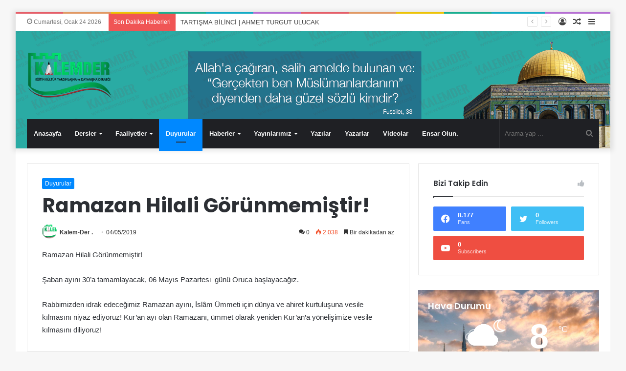

--- FILE ---
content_type: text/html; charset=UTF-8
request_url: https://www.kalemder.org.tr/haberler/bizden-haberler/ramazan-hilali-gorunmemistir/
body_size: 31538
content:
<!DOCTYPE html>
<html lang="tr" class="" data-skin="light" prefix="og: http://ogp.me/ns#">
<head>
	<meta charset="UTF-8" />
	<link rel="profile" href="https://gmpg.org/xfn/11" />
	<link rel="pingback" href="https://www.kalemder.org.tr/xmlrpc.php" />
	<title>Ramazan Hilali Görünmemiştir! &#8211; Kalemder</title>
<meta name='robots' content='max-image-preview:large' />
<link rel="alternate" type="application/rss+xml" title="Kalemder &raquo; beslemesi" href="https://www.kalemder.org.tr/feed/" />
<link rel="alternate" type="application/rss+xml" title="Kalemder &raquo; yorum beslemesi" href="https://www.kalemder.org.tr/comments/feed/" />
<link rel="alternate" type="application/rss+xml" title="Kalemder &raquo; Ramazan Hilali Görünmemiştir! yorum beslemesi" href="https://www.kalemder.org.tr/haberler/bizden-haberler/ramazan-hilali-gorunmemistir/feed/" />

<meta property="og:title" content="Ramazan Hilali Görünmemiştir! - Kalemder" />
<meta property="og:type" content="article" />
<meta property="og:description" content="Ramazan Hilali Görünmemiştir! Şaban ayını 30&#039;a tamamlayacak, 06 Mayıs Pazartesi  günü Oruca başlayac" />
<meta property="og:url" content="https://www.kalemder.org.tr/haberler/bizden-haberler/ramazan-hilali-gorunmemistir/" />
<meta property="og:site_name" content="Kalemder" />
<meta property="og:image" content="https://www.kalemder.org.tr/wp-content/uploads/2019/05/hilal-780x405.jpg" />
<script type="text/javascript">
window._wpemojiSettings = {"baseUrl":"https:\/\/s.w.org\/images\/core\/emoji\/14.0.0\/72x72\/","ext":".png","svgUrl":"https:\/\/s.w.org\/images\/core\/emoji\/14.0.0\/svg\/","svgExt":".svg","source":{"concatemoji":"https:\/\/www.kalemder.org.tr\/wp-includes\/js\/wp-emoji-release.min.js?ver=6.2.8"}};
/*! This file is auto-generated */
!function(e,a,t){var n,r,o,i=a.createElement("canvas"),p=i.getContext&&i.getContext("2d");function s(e,t){p.clearRect(0,0,i.width,i.height),p.fillText(e,0,0);e=i.toDataURL();return p.clearRect(0,0,i.width,i.height),p.fillText(t,0,0),e===i.toDataURL()}function c(e){var t=a.createElement("script");t.src=e,t.defer=t.type="text/javascript",a.getElementsByTagName("head")[0].appendChild(t)}for(o=Array("flag","emoji"),t.supports={everything:!0,everythingExceptFlag:!0},r=0;r<o.length;r++)t.supports[o[r]]=function(e){if(p&&p.fillText)switch(p.textBaseline="top",p.font="600 32px Arial",e){case"flag":return s("\ud83c\udff3\ufe0f\u200d\u26a7\ufe0f","\ud83c\udff3\ufe0f\u200b\u26a7\ufe0f")?!1:!s("\ud83c\uddfa\ud83c\uddf3","\ud83c\uddfa\u200b\ud83c\uddf3")&&!s("\ud83c\udff4\udb40\udc67\udb40\udc62\udb40\udc65\udb40\udc6e\udb40\udc67\udb40\udc7f","\ud83c\udff4\u200b\udb40\udc67\u200b\udb40\udc62\u200b\udb40\udc65\u200b\udb40\udc6e\u200b\udb40\udc67\u200b\udb40\udc7f");case"emoji":return!s("\ud83e\udef1\ud83c\udffb\u200d\ud83e\udef2\ud83c\udfff","\ud83e\udef1\ud83c\udffb\u200b\ud83e\udef2\ud83c\udfff")}return!1}(o[r]),t.supports.everything=t.supports.everything&&t.supports[o[r]],"flag"!==o[r]&&(t.supports.everythingExceptFlag=t.supports.everythingExceptFlag&&t.supports[o[r]]);t.supports.everythingExceptFlag=t.supports.everythingExceptFlag&&!t.supports.flag,t.DOMReady=!1,t.readyCallback=function(){t.DOMReady=!0},t.supports.everything||(n=function(){t.readyCallback()},a.addEventListener?(a.addEventListener("DOMContentLoaded",n,!1),e.addEventListener("load",n,!1)):(e.attachEvent("onload",n),a.attachEvent("onreadystatechange",function(){"complete"===a.readyState&&t.readyCallback()})),(e=t.source||{}).concatemoji?c(e.concatemoji):e.wpemoji&&e.twemoji&&(c(e.twemoji),c(e.wpemoji)))}(window,document,window._wpemojiSettings);
</script>
<style type="text/css">
img.wp-smiley,
img.emoji {
	display: inline !important;
	border: none !important;
	box-shadow: none !important;
	height: 1em !important;
	width: 1em !important;
	margin: 0 0.07em !important;
	vertical-align: -0.1em !important;
	background: none !important;
	padding: 0 !important;
}
</style>
	<link rel='stylesheet' id='wp-block-library-css' href='https://www.kalemder.org.tr/wp-includes/css/dist/block-library/style.min.css?ver=6.2.8' type='text/css' media='all' />
<style id='wp-block-library-theme-inline-css' type='text/css'>
.wp-block-audio figcaption{color:#555;font-size:13px;text-align:center}.is-dark-theme .wp-block-audio figcaption{color:hsla(0,0%,100%,.65)}.wp-block-audio{margin:0 0 1em}.wp-block-code{border:1px solid #ccc;border-radius:4px;font-family:Menlo,Consolas,monaco,monospace;padding:.8em 1em}.wp-block-embed figcaption{color:#555;font-size:13px;text-align:center}.is-dark-theme .wp-block-embed figcaption{color:hsla(0,0%,100%,.65)}.wp-block-embed{margin:0 0 1em}.blocks-gallery-caption{color:#555;font-size:13px;text-align:center}.is-dark-theme .blocks-gallery-caption{color:hsla(0,0%,100%,.65)}.wp-block-image figcaption{color:#555;font-size:13px;text-align:center}.is-dark-theme .wp-block-image figcaption{color:hsla(0,0%,100%,.65)}.wp-block-image{margin:0 0 1em}.wp-block-pullquote{border-bottom:4px solid;border-top:4px solid;color:currentColor;margin-bottom:1.75em}.wp-block-pullquote cite,.wp-block-pullquote footer,.wp-block-pullquote__citation{color:currentColor;font-size:.8125em;font-style:normal;text-transform:uppercase}.wp-block-quote{border-left:.25em solid;margin:0 0 1.75em;padding-left:1em}.wp-block-quote cite,.wp-block-quote footer{color:currentColor;font-size:.8125em;font-style:normal;position:relative}.wp-block-quote.has-text-align-right{border-left:none;border-right:.25em solid;padding-left:0;padding-right:1em}.wp-block-quote.has-text-align-center{border:none;padding-left:0}.wp-block-quote.is-large,.wp-block-quote.is-style-large,.wp-block-quote.is-style-plain{border:none}.wp-block-search .wp-block-search__label{font-weight:700}.wp-block-search__button{border:1px solid #ccc;padding:.375em .625em}:where(.wp-block-group.has-background){padding:1.25em 2.375em}.wp-block-separator.has-css-opacity{opacity:.4}.wp-block-separator{border:none;border-bottom:2px solid;margin-left:auto;margin-right:auto}.wp-block-separator.has-alpha-channel-opacity{opacity:1}.wp-block-separator:not(.is-style-wide):not(.is-style-dots){width:100px}.wp-block-separator.has-background:not(.is-style-dots){border-bottom:none;height:1px}.wp-block-separator.has-background:not(.is-style-wide):not(.is-style-dots){height:2px}.wp-block-table{margin:0 0 1em}.wp-block-table td,.wp-block-table th{word-break:normal}.wp-block-table figcaption{color:#555;font-size:13px;text-align:center}.is-dark-theme .wp-block-table figcaption{color:hsla(0,0%,100%,.65)}.wp-block-video figcaption{color:#555;font-size:13px;text-align:center}.is-dark-theme .wp-block-video figcaption{color:hsla(0,0%,100%,.65)}.wp-block-video{margin:0 0 1em}.wp-block-template-part.has-background{margin-bottom:0;margin-top:0;padding:1.25em 2.375em}
</style>
<link rel='stylesheet' id='classic-theme-styles-css' href='https://www.kalemder.org.tr/wp-includes/css/classic-themes.min.css?ver=6.2.8' type='text/css' media='all' />
<style id='global-styles-inline-css' type='text/css'>
body{--wp--preset--color--black: #000000;--wp--preset--color--cyan-bluish-gray: #abb8c3;--wp--preset--color--white: #ffffff;--wp--preset--color--pale-pink: #f78da7;--wp--preset--color--vivid-red: #cf2e2e;--wp--preset--color--luminous-vivid-orange: #ff6900;--wp--preset--color--luminous-vivid-amber: #fcb900;--wp--preset--color--light-green-cyan: #7bdcb5;--wp--preset--color--vivid-green-cyan: #00d084;--wp--preset--color--pale-cyan-blue: #8ed1fc;--wp--preset--color--vivid-cyan-blue: #0693e3;--wp--preset--color--vivid-purple: #9b51e0;--wp--preset--gradient--vivid-cyan-blue-to-vivid-purple: linear-gradient(135deg,rgba(6,147,227,1) 0%,rgb(155,81,224) 100%);--wp--preset--gradient--light-green-cyan-to-vivid-green-cyan: linear-gradient(135deg,rgb(122,220,180) 0%,rgb(0,208,130) 100%);--wp--preset--gradient--luminous-vivid-amber-to-luminous-vivid-orange: linear-gradient(135deg,rgba(252,185,0,1) 0%,rgba(255,105,0,1) 100%);--wp--preset--gradient--luminous-vivid-orange-to-vivid-red: linear-gradient(135deg,rgba(255,105,0,1) 0%,rgb(207,46,46) 100%);--wp--preset--gradient--very-light-gray-to-cyan-bluish-gray: linear-gradient(135deg,rgb(238,238,238) 0%,rgb(169,184,195) 100%);--wp--preset--gradient--cool-to-warm-spectrum: linear-gradient(135deg,rgb(74,234,220) 0%,rgb(151,120,209) 20%,rgb(207,42,186) 40%,rgb(238,44,130) 60%,rgb(251,105,98) 80%,rgb(254,248,76) 100%);--wp--preset--gradient--blush-light-purple: linear-gradient(135deg,rgb(255,206,236) 0%,rgb(152,150,240) 100%);--wp--preset--gradient--blush-bordeaux: linear-gradient(135deg,rgb(254,205,165) 0%,rgb(254,45,45) 50%,rgb(107,0,62) 100%);--wp--preset--gradient--luminous-dusk: linear-gradient(135deg,rgb(255,203,112) 0%,rgb(199,81,192) 50%,rgb(65,88,208) 100%);--wp--preset--gradient--pale-ocean: linear-gradient(135deg,rgb(255,245,203) 0%,rgb(182,227,212) 50%,rgb(51,167,181) 100%);--wp--preset--gradient--electric-grass: linear-gradient(135deg,rgb(202,248,128) 0%,rgb(113,206,126) 100%);--wp--preset--gradient--midnight: linear-gradient(135deg,rgb(2,3,129) 0%,rgb(40,116,252) 100%);--wp--preset--duotone--dark-grayscale: url('#wp-duotone-dark-grayscale');--wp--preset--duotone--grayscale: url('#wp-duotone-grayscale');--wp--preset--duotone--purple-yellow: url('#wp-duotone-purple-yellow');--wp--preset--duotone--blue-red: url('#wp-duotone-blue-red');--wp--preset--duotone--midnight: url('#wp-duotone-midnight');--wp--preset--duotone--magenta-yellow: url('#wp-duotone-magenta-yellow');--wp--preset--duotone--purple-green: url('#wp-duotone-purple-green');--wp--preset--duotone--blue-orange: url('#wp-duotone-blue-orange');--wp--preset--font-size--small: 13px;--wp--preset--font-size--medium: 20px;--wp--preset--font-size--large: 36px;--wp--preset--font-size--x-large: 42px;--wp--preset--spacing--20: 0.44rem;--wp--preset--spacing--30: 0.67rem;--wp--preset--spacing--40: 1rem;--wp--preset--spacing--50: 1.5rem;--wp--preset--spacing--60: 2.25rem;--wp--preset--spacing--70: 3.38rem;--wp--preset--spacing--80: 5.06rem;--wp--preset--shadow--natural: 6px 6px 9px rgba(0, 0, 0, 0.2);--wp--preset--shadow--deep: 12px 12px 50px rgba(0, 0, 0, 0.4);--wp--preset--shadow--sharp: 6px 6px 0px rgba(0, 0, 0, 0.2);--wp--preset--shadow--outlined: 6px 6px 0px -3px rgba(255, 255, 255, 1), 6px 6px rgba(0, 0, 0, 1);--wp--preset--shadow--crisp: 6px 6px 0px rgba(0, 0, 0, 1);}:where(.is-layout-flex){gap: 0.5em;}body .is-layout-flow > .alignleft{float: left;margin-inline-start: 0;margin-inline-end: 2em;}body .is-layout-flow > .alignright{float: right;margin-inline-start: 2em;margin-inline-end: 0;}body .is-layout-flow > .aligncenter{margin-left: auto !important;margin-right: auto !important;}body .is-layout-constrained > .alignleft{float: left;margin-inline-start: 0;margin-inline-end: 2em;}body .is-layout-constrained > .alignright{float: right;margin-inline-start: 2em;margin-inline-end: 0;}body .is-layout-constrained > .aligncenter{margin-left: auto !important;margin-right: auto !important;}body .is-layout-constrained > :where(:not(.alignleft):not(.alignright):not(.alignfull)){max-width: var(--wp--style--global--content-size);margin-left: auto !important;margin-right: auto !important;}body .is-layout-constrained > .alignwide{max-width: var(--wp--style--global--wide-size);}body .is-layout-flex{display: flex;}body .is-layout-flex{flex-wrap: wrap;align-items: center;}body .is-layout-flex > *{margin: 0;}:where(.wp-block-columns.is-layout-flex){gap: 2em;}.has-black-color{color: var(--wp--preset--color--black) !important;}.has-cyan-bluish-gray-color{color: var(--wp--preset--color--cyan-bluish-gray) !important;}.has-white-color{color: var(--wp--preset--color--white) !important;}.has-pale-pink-color{color: var(--wp--preset--color--pale-pink) !important;}.has-vivid-red-color{color: var(--wp--preset--color--vivid-red) !important;}.has-luminous-vivid-orange-color{color: var(--wp--preset--color--luminous-vivid-orange) !important;}.has-luminous-vivid-amber-color{color: var(--wp--preset--color--luminous-vivid-amber) !important;}.has-light-green-cyan-color{color: var(--wp--preset--color--light-green-cyan) !important;}.has-vivid-green-cyan-color{color: var(--wp--preset--color--vivid-green-cyan) !important;}.has-pale-cyan-blue-color{color: var(--wp--preset--color--pale-cyan-blue) !important;}.has-vivid-cyan-blue-color{color: var(--wp--preset--color--vivid-cyan-blue) !important;}.has-vivid-purple-color{color: var(--wp--preset--color--vivid-purple) !important;}.has-black-background-color{background-color: var(--wp--preset--color--black) !important;}.has-cyan-bluish-gray-background-color{background-color: var(--wp--preset--color--cyan-bluish-gray) !important;}.has-white-background-color{background-color: var(--wp--preset--color--white) !important;}.has-pale-pink-background-color{background-color: var(--wp--preset--color--pale-pink) !important;}.has-vivid-red-background-color{background-color: var(--wp--preset--color--vivid-red) !important;}.has-luminous-vivid-orange-background-color{background-color: var(--wp--preset--color--luminous-vivid-orange) !important;}.has-luminous-vivid-amber-background-color{background-color: var(--wp--preset--color--luminous-vivid-amber) !important;}.has-light-green-cyan-background-color{background-color: var(--wp--preset--color--light-green-cyan) !important;}.has-vivid-green-cyan-background-color{background-color: var(--wp--preset--color--vivid-green-cyan) !important;}.has-pale-cyan-blue-background-color{background-color: var(--wp--preset--color--pale-cyan-blue) !important;}.has-vivid-cyan-blue-background-color{background-color: var(--wp--preset--color--vivid-cyan-blue) !important;}.has-vivid-purple-background-color{background-color: var(--wp--preset--color--vivid-purple) !important;}.has-black-border-color{border-color: var(--wp--preset--color--black) !important;}.has-cyan-bluish-gray-border-color{border-color: var(--wp--preset--color--cyan-bluish-gray) !important;}.has-white-border-color{border-color: var(--wp--preset--color--white) !important;}.has-pale-pink-border-color{border-color: var(--wp--preset--color--pale-pink) !important;}.has-vivid-red-border-color{border-color: var(--wp--preset--color--vivid-red) !important;}.has-luminous-vivid-orange-border-color{border-color: var(--wp--preset--color--luminous-vivid-orange) !important;}.has-luminous-vivid-amber-border-color{border-color: var(--wp--preset--color--luminous-vivid-amber) !important;}.has-light-green-cyan-border-color{border-color: var(--wp--preset--color--light-green-cyan) !important;}.has-vivid-green-cyan-border-color{border-color: var(--wp--preset--color--vivid-green-cyan) !important;}.has-pale-cyan-blue-border-color{border-color: var(--wp--preset--color--pale-cyan-blue) !important;}.has-vivid-cyan-blue-border-color{border-color: var(--wp--preset--color--vivid-cyan-blue) !important;}.has-vivid-purple-border-color{border-color: var(--wp--preset--color--vivid-purple) !important;}.has-vivid-cyan-blue-to-vivid-purple-gradient-background{background: var(--wp--preset--gradient--vivid-cyan-blue-to-vivid-purple) !important;}.has-light-green-cyan-to-vivid-green-cyan-gradient-background{background: var(--wp--preset--gradient--light-green-cyan-to-vivid-green-cyan) !important;}.has-luminous-vivid-amber-to-luminous-vivid-orange-gradient-background{background: var(--wp--preset--gradient--luminous-vivid-amber-to-luminous-vivid-orange) !important;}.has-luminous-vivid-orange-to-vivid-red-gradient-background{background: var(--wp--preset--gradient--luminous-vivid-orange-to-vivid-red) !important;}.has-very-light-gray-to-cyan-bluish-gray-gradient-background{background: var(--wp--preset--gradient--very-light-gray-to-cyan-bluish-gray) !important;}.has-cool-to-warm-spectrum-gradient-background{background: var(--wp--preset--gradient--cool-to-warm-spectrum) !important;}.has-blush-light-purple-gradient-background{background: var(--wp--preset--gradient--blush-light-purple) !important;}.has-blush-bordeaux-gradient-background{background: var(--wp--preset--gradient--blush-bordeaux) !important;}.has-luminous-dusk-gradient-background{background: var(--wp--preset--gradient--luminous-dusk) !important;}.has-pale-ocean-gradient-background{background: var(--wp--preset--gradient--pale-ocean) !important;}.has-electric-grass-gradient-background{background: var(--wp--preset--gradient--electric-grass) !important;}.has-midnight-gradient-background{background: var(--wp--preset--gradient--midnight) !important;}.has-small-font-size{font-size: var(--wp--preset--font-size--small) !important;}.has-medium-font-size{font-size: var(--wp--preset--font-size--medium) !important;}.has-large-font-size{font-size: var(--wp--preset--font-size--large) !important;}.has-x-large-font-size{font-size: var(--wp--preset--font-size--x-large) !important;}
.wp-block-navigation a:where(:not(.wp-element-button)){color: inherit;}
:where(.wp-block-columns.is-layout-flex){gap: 2em;}
.wp-block-pullquote{font-size: 1.5em;line-height: 1.6;}
</style>
<link rel='stylesheet' id='contact-form-7-css' href='https://www.kalemder.org.tr/wp-content/plugins/contact-form-7/includes/css/styles.css?ver=5.8.7' type='text/css' media='all' />
<link rel='stylesheet' id='taqyeem-buttons-style-css' href='https://www.kalemder.org.tr/wp-content/plugins/taqyeem-buttons/assets/style.css?ver=6.2.8' type='text/css' media='all' />
<link rel='stylesheet' id='c4wp-public-css' href='https://www.kalemder.org.tr/wp-content/plugins/wp-captcha//assets/css/c4wp-public.css?ver=6.2.8' type='text/css' media='all' />
<link rel='stylesheet' id='ppress-frontend-css' href='https://www.kalemder.org.tr/wp-content/plugins/wp-user-avatar/assets/css/frontend.min.css?ver=4.16.8' type='text/css' media='all' />
<link rel='stylesheet' id='ppress-flatpickr-css' href='https://www.kalemder.org.tr/wp-content/plugins/wp-user-avatar/assets/flatpickr/flatpickr.min.css?ver=4.16.8' type='text/css' media='all' />
<link rel='stylesheet' id='ppress-select2-css' href='https://www.kalemder.org.tr/wp-content/plugins/wp-user-avatar/assets/select2/select2.min.css?ver=6.2.8' type='text/css' media='all' />
<link rel='stylesheet' id='newsletter-css' href='https://www.kalemder.org.tr/wp-content/plugins/newsletter/style.css?ver=7.8.8' type='text/css' media='all' />
<link rel='stylesheet' id='tie-css-base-css' href='https://www.kalemder.org.tr/wp-content/themes/jannah/assets/css/base.min.css?ver=5.0.7' type='text/css' media='all' />
<link rel='stylesheet' id='tie-css-styles-css' href='https://www.kalemder.org.tr/wp-content/themes/jannah/assets/css/style.min.css?ver=5.0.7' type='text/css' media='all' />
<link rel='stylesheet' id='tie-css-widgets-css' href='https://www.kalemder.org.tr/wp-content/themes/jannah/assets/css/widgets.min.css?ver=5.0.7' type='text/css' media='all' />
<link rel='stylesheet' id='tie-css-helpers-css' href='https://www.kalemder.org.tr/wp-content/themes/jannah/assets/css/helpers.min.css?ver=5.0.7' type='text/css' media='all' />
<link rel='stylesheet' id='tie-fontawesome5-css' href='https://www.kalemder.org.tr/wp-content/themes/jannah/assets/css/fontawesome.css?ver=5.0.7' type='text/css' media='all' />
<link rel='stylesheet' id='tie-css-ilightbox-css' href='https://www.kalemder.org.tr/wp-content/themes/jannah/assets/ilightbox/dark-skin/skin.css?ver=5.0.7' type='text/css' media='all' />
<link rel='stylesheet' id='tie-css-single-css' href='https://www.kalemder.org.tr/wp-content/themes/jannah/assets/css/single.min.css?ver=5.0.7' type='text/css' media='all' />
<link rel='stylesheet' id='tie-css-print-css' href='https://www.kalemder.org.tr/wp-content/themes/jannah/assets/css/print.css?ver=5.0.7' type='text/css' media='print' />
<link rel='stylesheet' id='__EPYT__style-css' href='https://www.kalemder.org.tr/wp-content/plugins/youtube-embed-plus/styles/ytprefs.min.css?ver=14.2.4' type='text/css' media='all' />
<style id='__EPYT__style-inline-css' type='text/css'>

                .epyt-gallery-thumb {
                        width: 33.333%;
                }
                
.wf-active .logo-text,.wf-active h1,.wf-active h2,.wf-active h3,.wf-active h4,.wf-active h5,.wf-active h6,.wf-active .the-subtitle{font-family: 'Poppins';}.brand-title,a:hover,.tie-popup-search-submit,#logo.text-logo a,.theme-header nav .components #search-submit:hover,.theme-header .header-nav .components > li:hover > a,.theme-header .header-nav .components li a:hover,.main-menu ul.cats-vertical li a.is-active,.main-menu ul.cats-vertical li a:hover,.main-nav li.mega-menu .post-meta a:hover,.main-nav li.mega-menu .post-box-title a:hover,.search-in-main-nav.autocomplete-suggestions a:hover,#main-nav .menu ul li:hover > a,#main-nav .menu ul li.current-menu-item:not(.mega-link-column) > a,.top-nav .menu li:hover > a,.top-nav .menu > .tie-current-menu > a,.search-in-top-nav.autocomplete-suggestions .post-title a:hover,div.mag-box .mag-box-options .mag-box-filter-links a.active,.mag-box-filter-links .flexMenu-viewMore:hover > a,.stars-rating-active,body .tabs.tabs .active > a,.video-play-icon,.spinner-circle:after,#go-to-content:hover,.comment-list .comment-author .fn,.commentlist .comment-author .fn,blockquote::before,blockquote cite,blockquote.quote-simple p,.multiple-post-pages a:hover,#story-index li .is-current,.latest-tweets-widget .twitter-icon-wrap span,.wide-slider-nav-wrapper .slide,.wide-next-prev-slider-wrapper .tie-slider-nav li:hover span,.review-final-score h3,#mobile-menu-icon:hover .menu-text,.entry a,.entry .post-bottom-meta a:hover,.comment-list .comment-content a,q a,blockquote a,.widget.tie-weather-widget .icon-basecloud-bg:after,.site-footer a:hover,.site-footer .stars-rating-active,.site-footer .twitter-icon-wrap span,.site-info a:hover{color: #0088ff;}#instagram-link a:hover{color: #0088ff !important;border-color: #0088ff !important;}[type='submit'],.button,.generic-button a,.generic-button button,.theme-header .header-nav .comp-sub-menu a.button.guest-btn:hover,.theme-header .header-nav .comp-sub-menu a.checkout-button,nav.main-nav .menu > li.tie-current-menu > a,nav.main-nav .menu > li:hover > a,.main-menu .mega-links-head:after,.main-nav .mega-menu.mega-cat .cats-horizontal li a.is-active,#mobile-menu-icon:hover .nav-icon,#mobile-menu-icon:hover .nav-icon:before,#mobile-menu-icon:hover .nav-icon:after,.search-in-main-nav.autocomplete-suggestions a.button,.search-in-top-nav.autocomplete-suggestions a.button,.spinner > div,.post-cat,.pages-numbers li.current span,.multiple-post-pages > span,#tie-wrapper .mejs-container .mejs-controls,.mag-box-filter-links a:hover,.slider-arrow-nav a:not(.pagination-disabled):hover,.comment-list .reply a:hover,.commentlist .reply a:hover,#reading-position-indicator,#story-index-icon,.videos-block .playlist-title,.review-percentage .review-item span span,.tie-slick-dots li.slick-active button,.tie-slick-dots li button:hover,.digital-rating-static,.timeline-widget li a:hover .date:before,#wp-calendar #today,.posts-list-counter li:before,.cat-counter a + span,.tie-slider-nav li span:hover,.fullwidth-area .widget_tag_cloud .tagcloud a:hover,.magazine2:not(.block-head-4) .dark-widgetized-area ul.tabs a:hover,.magazine2:not(.block-head-4) .dark-widgetized-area ul.tabs .active a,.magazine1 .dark-widgetized-area ul.tabs a:hover,.magazine1 .dark-widgetized-area ul.tabs .active a,.block-head-4.magazine2 .dark-widgetized-area .tabs.tabs .active a,.block-head-4.magazine2 .dark-widgetized-area .tabs > .active a:before,.block-head-4.magazine2 .dark-widgetized-area .tabs > .active a:after,.demo_store,.demo #logo:after,.demo #sticky-logo:after,.widget.tie-weather-widget,span.video-close-btn:hover,#go-to-top,.latest-tweets-widget .slider-links .button:not(:hover){background-color: #0088ff;color: #FFFFFF;}.tie-weather-widget .widget-title .the-subtitle,.block-head-4.magazine2 #footer .tabs .active a:hover{color: #FFFFFF;}pre,code,.pages-numbers li.current span,.theme-header .header-nav .comp-sub-menu a.button.guest-btn:hover,.multiple-post-pages > span,.post-content-slideshow .tie-slider-nav li span:hover,#tie-body .tie-slider-nav li > span:hover,.slider-arrow-nav a:not(.pagination-disabled):hover,.main-nav .mega-menu.mega-cat .cats-horizontal li a.is-active,.main-nav .mega-menu.mega-cat .cats-horizontal li a:hover,.main-menu .menu > li > .menu-sub-content{border-color: #0088ff;}.main-menu .menu > li.tie-current-menu{border-bottom-color: #0088ff;}.top-nav .menu li.tie-current-menu > a:before,.top-nav .menu li.menu-item-has-children:hover > a:before{border-top-color: #0088ff;}.main-nav .main-menu .menu > li.tie-current-menu > a:before,.main-nav .main-menu .menu > li:hover > a:before{border-top-color: #FFFFFF;}header.main-nav-light .main-nav .menu-item-has-children li:hover > a:before,header.main-nav-light .main-nav .mega-menu li:hover > a:before{border-left-color: #0088ff;}.rtl header.main-nav-light .main-nav .menu-item-has-children li:hover > a:before,.rtl header.main-nav-light .main-nav .mega-menu li:hover > a:before{border-right-color: #0088ff;border-left-color: transparent;}.top-nav ul.menu li .menu-item-has-children:hover > a:before{border-top-color: transparent;border-left-color: #0088ff;}.rtl .top-nav ul.menu li .menu-item-has-children:hover > a:before{border-left-color: transparent;border-right-color: #0088ff;}::-moz-selection{background-color: #0088ff;color: #FFFFFF;}::selection{background-color: #0088ff;color: #FFFFFF;}circle.circle_bar{stroke: #0088ff;}#reading-position-indicator{box-shadow: 0 0 10px rgba( 0,136,255,0.7);}#logo.text-logo a:hover,.entry a:hover,.comment-list .comment-content a:hover,.block-head-4.magazine2 .site-footer .tabs li a:hover,q a:hover,blockquote a:hover{color: #0056cd;}.button:hover,input[type='submit']:hover,.generic-button a:hover,.generic-button button:hover,a.post-cat:hover,.site-footer .button:hover,.site-footer [type='submit']:hover,.search-in-main-nav.autocomplete-suggestions a.button:hover,.search-in-top-nav.autocomplete-suggestions a.button:hover,.theme-header .header-nav .comp-sub-menu a.checkout-button:hover{background-color: #0056cd;color: #FFFFFF;}.theme-header .header-nav .comp-sub-menu a.checkout-button:not(:hover),.entry a.button{color: #FFFFFF;}#story-index.is-compact .story-index-content{background-color: #0088ff;}#story-index.is-compact .story-index-content a,#story-index.is-compact .story-index-content .is-current{color: #FFFFFF;}#tie-body .mag-box-title h3 a,#tie-body .block-more-button{color: #0088ff;}#tie-body .mag-box-title h3 a:hover,#tie-body .block-more-button:hover{color: #0056cd;}#tie-body .mag-box-title{color: #0088ff;}#tie-body .mag-box-title:before{border-top-color: #0088ff;}#tie-body .mag-box-title:after,#tie-body #footer .widget-title:after{background-color: #0088ff;}.brand-title,a:hover,.tie-popup-search-submit,#logo.text-logo a,.theme-header nav .components #search-submit:hover,.theme-header .header-nav .components > li:hover > a,.theme-header .header-nav .components li a:hover,.main-menu ul.cats-vertical li a.is-active,.main-menu ul.cats-vertical li a:hover,.main-nav li.mega-menu .post-meta a:hover,.main-nav li.mega-menu .post-box-title a:hover,.search-in-main-nav.autocomplete-suggestions a:hover,#main-nav .menu ul li:hover > a,#main-nav .menu ul li.current-menu-item:not(.mega-link-column) > a,.top-nav .menu li:hover > a,.top-nav .menu > .tie-current-menu > a,.search-in-top-nav.autocomplete-suggestions .post-title a:hover,div.mag-box .mag-box-options .mag-box-filter-links a.active,.mag-box-filter-links .flexMenu-viewMore:hover > a,.stars-rating-active,body .tabs.tabs .active > a,.video-play-icon,.spinner-circle:after,#go-to-content:hover,.comment-list .comment-author .fn,.commentlist .comment-author .fn,blockquote::before,blockquote cite,blockquote.quote-simple p,.multiple-post-pages a:hover,#story-index li .is-current,.latest-tweets-widget .twitter-icon-wrap span,.wide-slider-nav-wrapper .slide,.wide-next-prev-slider-wrapper .tie-slider-nav li:hover span,.review-final-score h3,#mobile-menu-icon:hover .menu-text,.entry a,.entry .post-bottom-meta a:hover,.comment-list .comment-content a,q a,blockquote a,.widget.tie-weather-widget .icon-basecloud-bg:after,.site-footer a:hover,.site-footer .stars-rating-active,.site-footer .twitter-icon-wrap span,.site-info a:hover{color: #0088ff;}#instagram-link a:hover{color: #0088ff !important;border-color: #0088ff !important;}[type='submit'],.button,.generic-button a,.generic-button button,.theme-header .header-nav .comp-sub-menu a.button.guest-btn:hover,.theme-header .header-nav .comp-sub-menu a.checkout-button,nav.main-nav .menu > li.tie-current-menu > a,nav.main-nav .menu > li:hover > a,.main-menu .mega-links-head:after,.main-nav .mega-menu.mega-cat .cats-horizontal li a.is-active,#mobile-menu-icon:hover .nav-icon,#mobile-menu-icon:hover .nav-icon:before,#mobile-menu-icon:hover .nav-icon:after,.search-in-main-nav.autocomplete-suggestions a.button,.search-in-top-nav.autocomplete-suggestions a.button,.spinner > div,.post-cat,.pages-numbers li.current span,.multiple-post-pages > span,#tie-wrapper .mejs-container .mejs-controls,.mag-box-filter-links a:hover,.slider-arrow-nav a:not(.pagination-disabled):hover,.comment-list .reply a:hover,.commentlist .reply a:hover,#reading-position-indicator,#story-index-icon,.videos-block .playlist-title,.review-percentage .review-item span span,.tie-slick-dots li.slick-active button,.tie-slick-dots li button:hover,.digital-rating-static,.timeline-widget li a:hover .date:before,#wp-calendar #today,.posts-list-counter li:before,.cat-counter a + span,.tie-slider-nav li span:hover,.fullwidth-area .widget_tag_cloud .tagcloud a:hover,.magazine2:not(.block-head-4) .dark-widgetized-area ul.tabs a:hover,.magazine2:not(.block-head-4) .dark-widgetized-area ul.tabs .active a,.magazine1 .dark-widgetized-area ul.tabs a:hover,.magazine1 .dark-widgetized-area ul.tabs .active a,.block-head-4.magazine2 .dark-widgetized-area .tabs.tabs .active a,.block-head-4.magazine2 .dark-widgetized-area .tabs > .active a:before,.block-head-4.magazine2 .dark-widgetized-area .tabs > .active a:after,.demo_store,.demo #logo:after,.demo #sticky-logo:after,.widget.tie-weather-widget,span.video-close-btn:hover,#go-to-top,.latest-tweets-widget .slider-links .button:not(:hover){background-color: #0088ff;color: #FFFFFF;}.tie-weather-widget .widget-title .the-subtitle,.block-head-4.magazine2 #footer .tabs .active a:hover{color: #FFFFFF;}pre,code,.pages-numbers li.current span,.theme-header .header-nav .comp-sub-menu a.button.guest-btn:hover,.multiple-post-pages > span,.post-content-slideshow .tie-slider-nav li span:hover,#tie-body .tie-slider-nav li > span:hover,.slider-arrow-nav a:not(.pagination-disabled):hover,.main-nav .mega-menu.mega-cat .cats-horizontal li a.is-active,.main-nav .mega-menu.mega-cat .cats-horizontal li a:hover,.main-menu .menu > li > .menu-sub-content{border-color: #0088ff;}.main-menu .menu > li.tie-current-menu{border-bottom-color: #0088ff;}.top-nav .menu li.tie-current-menu > a:before,.top-nav .menu li.menu-item-has-children:hover > a:before{border-top-color: #0088ff;}.main-nav .main-menu .menu > li.tie-current-menu > a:before,.main-nav .main-menu .menu > li:hover > a:before{border-top-color: #FFFFFF;}header.main-nav-light .main-nav .menu-item-has-children li:hover > a:before,header.main-nav-light .main-nav .mega-menu li:hover > a:before{border-left-color: #0088ff;}.rtl header.main-nav-light .main-nav .menu-item-has-children li:hover > a:before,.rtl header.main-nav-light .main-nav .mega-menu li:hover > a:before{border-right-color: #0088ff;border-left-color: transparent;}.top-nav ul.menu li .menu-item-has-children:hover > a:before{border-top-color: transparent;border-left-color: #0088ff;}.rtl .top-nav ul.menu li .menu-item-has-children:hover > a:before{border-left-color: transparent;border-right-color: #0088ff;}::-moz-selection{background-color: #0088ff;color: #FFFFFF;}::selection{background-color: #0088ff;color: #FFFFFF;}circle.circle_bar{stroke: #0088ff;}#reading-position-indicator{box-shadow: 0 0 10px rgba( 0,136,255,0.7);}#logo.text-logo a:hover,.entry a:hover,.comment-list .comment-content a:hover,.block-head-4.magazine2 .site-footer .tabs li a:hover,q a:hover,blockquote a:hover{color: #0056cd;}.button:hover,input[type='submit']:hover,.generic-button a:hover,.generic-button button:hover,a.post-cat:hover,.site-footer .button:hover,.site-footer [type='submit']:hover,.search-in-main-nav.autocomplete-suggestions a.button:hover,.search-in-top-nav.autocomplete-suggestions a.button:hover,.theme-header .header-nav .comp-sub-menu a.checkout-button:hover{background-color: #0056cd;color: #FFFFFF;}.theme-header .header-nav .comp-sub-menu a.checkout-button:not(:hover),.entry a.button{color: #FFFFFF;}#story-index.is-compact .story-index-content{background-color: #0088ff;}#story-index.is-compact .story-index-content a,#story-index.is-compact .story-index-content .is-current{color: #FFFFFF;}#tie-body .mag-box-title h3 a,#tie-body .block-more-button{color: #0088ff;}#tie-body .mag-box-title h3 a:hover,#tie-body .block-more-button:hover{color: #0056cd;}#tie-body .mag-box-title{color: #0088ff;}#tie-body .mag-box-title:before{border-top-color: #0088ff;}#tie-body .mag-box-title:after,#tie-body #footer .widget-title:after{background-color: #0088ff;}#top-nav a:not(:hover),#top-nav input,#top-nav #search-submit,#top-nav .fa-spinner,#top-nav .dropdown-social-icons li a span,#top-nav .components > li .social-link:not(:hover) span,.search-in-top-nav.autocomplete-suggestions a{color: #444444;}#top-nav .menu-item-has-children > a:before{border-top-color: #444444;}#top-nav li .menu-item-has-children > a:before{border-top-color: transparent;border-left-color: #444444;}.rtl #top-nav .menu li .menu-item-has-children > a:before{border-left-color: transparent;border-right-color: #444444;}#top-nav input::-moz-placeholder{color: #444444;}#top-nav input:-moz-placeholder{color: #444444;}#top-nav input:-ms-input-placeholder{color: #444444;}#top-nav input::-webkit-input-placeholder{color: #444444;}#top-nav .comp-sub-menu .button:hover,#top-nav .checkout-button,.search-in-top-nav.autocomplete-suggestions .button{background-color: #1b98e0;}#top-nav a:hover,#top-nav .menu li:hover > a,#top-nav .menu > .tie-current-menu > a,#top-nav .components > li:hover > a,#top-nav .components #search-submit:hover,.search-in-top-nav.autocomplete-suggestions .post-title a:hover{color: #1b98e0;}#top-nav .comp-sub-menu .button:hover{border-color: #1b98e0;}#top-nav .tie-current-menu > a:before,#top-nav .menu .menu-item-has-children:hover > a:before{border-top-color: #1b98e0;}#top-nav .menu li .menu-item-has-children:hover > a:before{border-top-color: transparent;border-left-color: #1b98e0;}.rtl #top-nav .menu li .menu-item-has-children:hover > a:before{border-left-color: transparent;border-right-color: #1b98e0;}#top-nav .comp-sub-menu .button:hover,#top-nav .comp-sub-menu .checkout-button,.search-in-top-nav.autocomplete-suggestions .button{color: #FFFFFF;}#top-nav .comp-sub-menu .checkout-button:hover,.search-in-top-nav.autocomplete-suggestions .button:hover{background-color: #007ac2;}#top-nav,#top-nav .comp-sub-menu,#top-nav .tie-weather-widget{color: #777777;}.search-in-top-nav.autocomplete-suggestions .post-meta,.search-in-top-nav.autocomplete-suggestions .post-meta a:not(:hover){color: rgba( 119,119,119,0.7 );}#tie-wrapper #theme-header{background-image: url(https://www.kalemder.org.tr/wp-content/uploads/2018/03/futer.png);background-repeat: no-repeat;background-position: top;}@media (max-width: 991px){#tie-wrapper #theme-header .logo-container{background-image: url(https://www.kalemder.org.tr/wp-content/uploads/2018/03/futer.png);background-repeat: no-repeat;background-position: top;}}#footer{background-color: #1e2128;}#footer .posts-list-counter .posts-list-items li:before{border-color: #1e2128;}#footer .timeline-widget a .date:before{border-color: rgba(30,33,40,0.8);}#footer .footer-boxed-widget-area,#footer textarea,#footer input:not([type=submit]),#footer select,#footer code,#footer kbd,#footer pre,#footer samp,#footer .show-more-button,#footer .slider-links .tie-slider-nav span,#footer #wp-calendar,#footer #wp-calendar tbody td,#footer #wp-calendar thead th,#footer .widget.buddypress .item-options a{border-color: rgba(255,255,255,0.1);}#footer .social-statistics-widget .white-bg li.social-icons-item a,#footer .widget_tag_cloud .tagcloud a,#footer .latest-tweets-widget .slider-links .tie-slider-nav span,#footer .widget_layered_nav_filters a{border-color: rgba(255,255,255,0.1);}#footer .social-statistics-widget .white-bg li:before{background: rgba(255,255,255,0.1);}.site-footer #wp-calendar tbody td{background: rgba(255,255,255,0.02);}#footer .white-bg .social-icons-item a span.followers span,#footer .circle-three-cols .social-icons-item a .followers-num,#footer .circle-three-cols .social-icons-item a .followers-name{color: rgba(255,255,255,0.8);}#footer .timeline-widget ul:before,#footer .timeline-widget a:not(:hover) .date:before{background-color: #00030a;}#footer .widget-title,#footer .widget-title a:not(:hover){color: #f1c40f;}#footer,#footer textarea,#footer input:not([type='submit']),#footer select,#footer #wp-calendar tbody,#footer .tie-slider-nav li span:not(:hover),#footer .widget_categories li a:before,#footer .widget_product_categories li a:before,#footer .widget_layered_nav li a:before,#footer .widget_archive li a:before,#footer .widget_nav_menu li a:before,#footer .widget_meta li a:before,#footer .widget_pages li a:before,#footer .widget_recent_entries li a:before,#footer .widget_display_forums li a:before,#footer .widget_display_views li a:before,#footer .widget_rss li a:before,#footer .widget_display_stats dt:before,#footer .subscribe-widget-content h3,#footer .about-author .social-icons a:not(:hover) span{color: #f1c40f;}#footer post-widget-body .meta-item,#footer .post-meta,#footer .stream-title,#footer.dark-skin .timeline-widget .date,#footer .wp-caption .wp-caption-text,#footer .rss-date{color: rgba(241,196,15,0.7);}#footer input::-moz-placeholder{color: #f1c40f;}#footer input:-moz-placeholder{color: #f1c40f;}#footer input:-ms-input-placeholder{color: #f1c40f;}#footer input::-webkit-input-placeholder{color: #f1c40f;}#site-info,#site-info ul.social-icons li a:not(:hover) span{color: #999999;}#footer .site-info a:not(:hover){color: #666666;}a#go-to-top{background-color: #ffffff;}a#go-to-top{color: #999999;}.tie-cat-32,.tie-cat-item-32 > span{background-color:#e67e22 !important;color:#FFFFFF !important;}.tie-cat-32:after{border-top-color:#e67e22 !important;}.tie-cat-32:hover{background-color:#c86004 !important;}.tie-cat-32:hover:after{border-top-color:#c86004 !important;}.tie-cat-41,.tie-cat-item-41 > span{background-color:#2ecc71 !important;color:#FFFFFF !important;}.tie-cat-41:after{border-top-color:#2ecc71 !important;}.tie-cat-41:hover{background-color:#10ae53 !important;}.tie-cat-41:hover:after{border-top-color:#10ae53 !important;}.tie-cat-44,.tie-cat-item-44 > span{background-color:#9b59b6 !important;color:#FFFFFF !important;}.tie-cat-44:after{border-top-color:#9b59b6 !important;}.tie-cat-44:hover{background-color:#7d3b98 !important;}.tie-cat-44:hover:after{border-top-color:#7d3b98 !important;}.tie-cat-46,.tie-cat-item-46 > span{background-color:#34495e !important;color:#FFFFFF !important;}.tie-cat-46:after{border-top-color:#34495e !important;}.tie-cat-46:hover{background-color:#162b40 !important;}.tie-cat-46:hover:after{border-top-color:#162b40 !important;}.tie-cat-48,.tie-cat-item-48 > span{background-color:#795548 !important;color:#FFFFFF !important;}.tie-cat-48:after{border-top-color:#795548 !important;}.tie-cat-48:hover{background-color:#5b372a !important;}.tie-cat-48:hover:after{border-top-color:#5b372a !important;}.tie-cat-50,.tie-cat-item-50 > span{background-color:#4CAF50 !important;color:#FFFFFF !important;}.tie-cat-50:after{border-top-color:#4CAF50 !important;}.tie-cat-50:hover{background-color:#2e9132 !important;}.tie-cat-50:hover:after{border-top-color:#2e9132 !important;}
</style>
<script type='text/javascript' src='https://www.kalemder.org.tr/wp-includes/js/jquery/jquery.min.js?ver=3.6.4' id='jquery-core-js'></script>
<script type='text/javascript' src='https://www.kalemder.org.tr/wp-includes/js/jquery/jquery-migrate.min.js?ver=3.4.0' id='jquery-migrate-js'></script>
<script type='text/javascript' src='https://www.kalemder.org.tr/wp-content/plugins/wp-captcha//assets/js/c4wp-public.js?ver=6.2.8' id='c4wp-public-js'></script>
<script type='text/javascript' src='https://www.kalemder.org.tr/wp-content/plugins/wp-user-avatar/assets/flatpickr/flatpickr.min.js?ver=4.16.8' id='ppress-flatpickr-js'></script>
<script type='text/javascript' src='https://www.kalemder.org.tr/wp-content/plugins/wp-user-avatar/assets/select2/select2.min.js?ver=4.16.8' id='ppress-select2-js'></script>
<script type='text/javascript' id='__ytprefs__-js-extra'>
/* <![CDATA[ */
var _EPYT_ = {"ajaxurl":"https:\/\/www.kalemder.org.tr\/wp-admin\/admin-ajax.php","security":"7108cf946f","gallery_scrolloffset":"20","eppathtoscripts":"https:\/\/www.kalemder.org.tr\/wp-content\/plugins\/youtube-embed-plus\/scripts\/","eppath":"https:\/\/www.kalemder.org.tr\/wp-content\/plugins\/youtube-embed-plus\/","epresponsiveselector":"[\"iframe.__youtube_prefs_widget__\"]","epdovol":"1","version":"14.2.4","evselector":"iframe.__youtube_prefs__[src], iframe[src*=\"youtube.com\/embed\/\"], iframe[src*=\"youtube-nocookie.com\/embed\/\"]","ajax_compat":"","maxres_facade":"eager","ytapi_load":"light","pause_others":"","stopMobileBuffer":"1","facade_mode":"","not_live_on_channel":""};
/* ]]> */
</script>
<script type='text/javascript' src='https://www.kalemder.org.tr/wp-content/plugins/youtube-embed-plus/scripts/ytprefs.min.js?ver=14.2.4' id='__ytprefs__-js'></script>
<link rel="https://api.w.org/" href="https://www.kalemder.org.tr/wp-json/" /><link rel="alternate" type="application/json" href="https://www.kalemder.org.tr/wp-json/wp/v2/posts/6436" /><link rel="EditURI" type="application/rsd+xml" title="RSD" href="https://www.kalemder.org.tr/xmlrpc.php?rsd" />
<link rel="wlwmanifest" type="application/wlwmanifest+xml" href="https://www.kalemder.org.tr/wp-includes/wlwmanifest.xml" />
<meta name="generator" content="WordPress 6.2.8" />
<link rel="canonical" href="https://www.kalemder.org.tr/haberler/bizden-haberler/ramazan-hilali-gorunmemistir/" />
<link rel='shortlink' href='https://www.kalemder.org.tr/?p=6436' />
<link rel="alternate" type="application/json+oembed" href="https://www.kalemder.org.tr/wp-json/oembed/1.0/embed?url=https%3A%2F%2Fwww.kalemder.org.tr%2Fhaberler%2Fbizden-haberler%2Framazan-hilali-gorunmemistir%2F" />
<link rel="alternate" type="text/xml+oembed" href="https://www.kalemder.org.tr/wp-json/oembed/1.0/embed?url=https%3A%2F%2Fwww.kalemder.org.tr%2Fhaberler%2Fbizden-haberler%2Framazan-hilali-gorunmemistir%2F&#038;format=xml" />
 <meta name="description" content="Ramazan Hilali Görünmemiştir! Şaban ayını 30&#039;a tamamlayacak, 06 Mayıs Pazartesi  günü Oruca başlayacağız. Rabbimizden idrak edeceğimiz Ramazan ayını," /><meta http-equiv="X-UA-Compatible" content="IE=edge">
<meta name="theme-color" content="#0088ff" /><meta name="viewport" content="width=device-width, initial-scale=1.0" /><link rel="icon" href="https://www.kalemder.org.tr/wp-content/uploads/2018/01/logo_k-150x150.png" sizes="32x32" />
<link rel="icon" href="https://www.kalemder.org.tr/wp-content/uploads/2018/01/logo_k.png" sizes="192x192" />
<link rel="apple-touch-icon" href="https://www.kalemder.org.tr/wp-content/uploads/2018/01/logo_k.png" />
<meta name="msapplication-TileImage" content="https://www.kalemder.org.tr/wp-content/uploads/2018/01/logo_k.png" />
</head>

<body data-rsssl=1 id="tie-body" class="post-template-default single single-post postid-6436 single-format-standard boxed-layout framed-layout block-head-1 magazine1 is-desktop is-header-layout-3 sidebar-right has-sidebar post-layout-1 narrow-title-narrow-media is-standard-format has-mobile-share">

<svg xmlns="http://www.w3.org/2000/svg" viewBox="0 0 0 0" width="0" height="0" focusable="false" role="none" style="visibility: hidden; position: absolute; left: -9999px; overflow: hidden;" ><defs><filter id="wp-duotone-dark-grayscale"><feColorMatrix color-interpolation-filters="sRGB" type="matrix" values=" .299 .587 .114 0 0 .299 .587 .114 0 0 .299 .587 .114 0 0 .299 .587 .114 0 0 " /><feComponentTransfer color-interpolation-filters="sRGB" ><feFuncR type="table" tableValues="0 0.49803921568627" /><feFuncG type="table" tableValues="0 0.49803921568627" /><feFuncB type="table" tableValues="0 0.49803921568627" /><feFuncA type="table" tableValues="1 1" /></feComponentTransfer><feComposite in2="SourceGraphic" operator="in" /></filter></defs></svg><svg xmlns="http://www.w3.org/2000/svg" viewBox="0 0 0 0" width="0" height="0" focusable="false" role="none" style="visibility: hidden; position: absolute; left: -9999px; overflow: hidden;" ><defs><filter id="wp-duotone-grayscale"><feColorMatrix color-interpolation-filters="sRGB" type="matrix" values=" .299 .587 .114 0 0 .299 .587 .114 0 0 .299 .587 .114 0 0 .299 .587 .114 0 0 " /><feComponentTransfer color-interpolation-filters="sRGB" ><feFuncR type="table" tableValues="0 1" /><feFuncG type="table" tableValues="0 1" /><feFuncB type="table" tableValues="0 1" /><feFuncA type="table" tableValues="1 1" /></feComponentTransfer><feComposite in2="SourceGraphic" operator="in" /></filter></defs></svg><svg xmlns="http://www.w3.org/2000/svg" viewBox="0 0 0 0" width="0" height="0" focusable="false" role="none" style="visibility: hidden; position: absolute; left: -9999px; overflow: hidden;" ><defs><filter id="wp-duotone-purple-yellow"><feColorMatrix color-interpolation-filters="sRGB" type="matrix" values=" .299 .587 .114 0 0 .299 .587 .114 0 0 .299 .587 .114 0 0 .299 .587 .114 0 0 " /><feComponentTransfer color-interpolation-filters="sRGB" ><feFuncR type="table" tableValues="0.54901960784314 0.98823529411765" /><feFuncG type="table" tableValues="0 1" /><feFuncB type="table" tableValues="0.71764705882353 0.25490196078431" /><feFuncA type="table" tableValues="1 1" /></feComponentTransfer><feComposite in2="SourceGraphic" operator="in" /></filter></defs></svg><svg xmlns="http://www.w3.org/2000/svg" viewBox="0 0 0 0" width="0" height="0" focusable="false" role="none" style="visibility: hidden; position: absolute; left: -9999px; overflow: hidden;" ><defs><filter id="wp-duotone-blue-red"><feColorMatrix color-interpolation-filters="sRGB" type="matrix" values=" .299 .587 .114 0 0 .299 .587 .114 0 0 .299 .587 .114 0 0 .299 .587 .114 0 0 " /><feComponentTransfer color-interpolation-filters="sRGB" ><feFuncR type="table" tableValues="0 1" /><feFuncG type="table" tableValues="0 0.27843137254902" /><feFuncB type="table" tableValues="0.5921568627451 0.27843137254902" /><feFuncA type="table" tableValues="1 1" /></feComponentTransfer><feComposite in2="SourceGraphic" operator="in" /></filter></defs></svg><svg xmlns="http://www.w3.org/2000/svg" viewBox="0 0 0 0" width="0" height="0" focusable="false" role="none" style="visibility: hidden; position: absolute; left: -9999px; overflow: hidden;" ><defs><filter id="wp-duotone-midnight"><feColorMatrix color-interpolation-filters="sRGB" type="matrix" values=" .299 .587 .114 0 0 .299 .587 .114 0 0 .299 .587 .114 0 0 .299 .587 .114 0 0 " /><feComponentTransfer color-interpolation-filters="sRGB" ><feFuncR type="table" tableValues="0 0" /><feFuncG type="table" tableValues="0 0.64705882352941" /><feFuncB type="table" tableValues="0 1" /><feFuncA type="table" tableValues="1 1" /></feComponentTransfer><feComposite in2="SourceGraphic" operator="in" /></filter></defs></svg><svg xmlns="http://www.w3.org/2000/svg" viewBox="0 0 0 0" width="0" height="0" focusable="false" role="none" style="visibility: hidden; position: absolute; left: -9999px; overflow: hidden;" ><defs><filter id="wp-duotone-magenta-yellow"><feColorMatrix color-interpolation-filters="sRGB" type="matrix" values=" .299 .587 .114 0 0 .299 .587 .114 0 0 .299 .587 .114 0 0 .299 .587 .114 0 0 " /><feComponentTransfer color-interpolation-filters="sRGB" ><feFuncR type="table" tableValues="0.78039215686275 1" /><feFuncG type="table" tableValues="0 0.94901960784314" /><feFuncB type="table" tableValues="0.35294117647059 0.47058823529412" /><feFuncA type="table" tableValues="1 1" /></feComponentTransfer><feComposite in2="SourceGraphic" operator="in" /></filter></defs></svg><svg xmlns="http://www.w3.org/2000/svg" viewBox="0 0 0 0" width="0" height="0" focusable="false" role="none" style="visibility: hidden; position: absolute; left: -9999px; overflow: hidden;" ><defs><filter id="wp-duotone-purple-green"><feColorMatrix color-interpolation-filters="sRGB" type="matrix" values=" .299 .587 .114 0 0 .299 .587 .114 0 0 .299 .587 .114 0 0 .299 .587 .114 0 0 " /><feComponentTransfer color-interpolation-filters="sRGB" ><feFuncR type="table" tableValues="0.65098039215686 0.40392156862745" /><feFuncG type="table" tableValues="0 1" /><feFuncB type="table" tableValues="0.44705882352941 0.4" /><feFuncA type="table" tableValues="1 1" /></feComponentTransfer><feComposite in2="SourceGraphic" operator="in" /></filter></defs></svg><svg xmlns="http://www.w3.org/2000/svg" viewBox="0 0 0 0" width="0" height="0" focusable="false" role="none" style="visibility: hidden; position: absolute; left: -9999px; overflow: hidden;" ><defs><filter id="wp-duotone-blue-orange"><feColorMatrix color-interpolation-filters="sRGB" type="matrix" values=" .299 .587 .114 0 0 .299 .587 .114 0 0 .299 .587 .114 0 0 .299 .587 .114 0 0 " /><feComponentTransfer color-interpolation-filters="sRGB" ><feFuncR type="table" tableValues="0.098039215686275 1" /><feFuncG type="table" tableValues="0 0.66274509803922" /><feFuncB type="table" tableValues="0.84705882352941 0.41960784313725" /><feFuncA type="table" tableValues="1 1" /></feComponentTransfer><feComposite in2="SourceGraphic" operator="in" /></filter></defs></svg>

<div class="background-overlay">

	<div id="tie-container" class="site tie-container">

		
		<div id="tie-wrapper">

			<div class="rainbow-line"></div>
<header id="theme-header" class="theme-header header-layout-3 main-nav-dark main-nav-default-dark main-nav-below main-nav-boxed no-stream-item top-nav-active top-nav-light top-nav-default-light top-nav-above has-shadow has-normal-width-logo mobile-header-default">
	
<nav id="top-nav"  class="has-date-breaking-components top-nav header-nav has-breaking-news" aria-label="İkincil Menü">
	<div class="container">
		<div class="topbar-wrapper">

			
					<div class="topbar-today-date tie-icon">
						Cumartesi, Ocak 24 2026					</div>
					
			<div class="tie-alignleft">
				
<div class="breaking controls-is-active">

	<span class="breaking-title">
		<span class="tie-icon-bolt breaking-icon" aria-hidden="true"></span>
		<span class="breaking-title-text">Son Dakika Haberleri</span>
	</span>

	<ul id="breaking-news-in-header" class="breaking-news" data-type="reveal" data-arrows="true">

		
							<li class="news-item">
								<a href="https://www.kalemder.org.tr/ahmet-turgu-ulucak-ile-bilinc/tartisma-bilinci-ahmet-turgut-ulucak/">TARTIŞMA BİLİNCİ | AHMET TURGUT ULUCAK</a>
							</li>

							
							<li class="news-item">
								<a href="https://www.kalemder.org.tr/ahmet-turgu-ulucak-ile-bilinc/cemaat-bilinci-ahmet-turgut-ulucak/">CEMAAT BİLİNCİ | AHMET TURGUT ULUCAK</a>
							</li>

							
							<li class="news-item">
								<a href="https://www.kalemder.org.tr/ahmet-turgu-ulucak-ile-bilinc/umre-bilinci-ahmet-turgut-ulucak/">UMRE BİLİNCİ | AHMET TURGUT ULUCAK</a>
							</li>

							
							<li class="news-item">
								<a href="https://www.kalemder.org.tr/faaliyetler/cuma-hutbeleri/minberden-gonullere-hak-ile-batil-arasinda-saf-belirleme-vakti-mustafa-terzioglu/">MİNBERDEN GÖNÜLLERE | HAK İLE BATIL ARASINDA SAF BELİRLEME VAKTİ | MUSTAFA TERZİOĞLU</a>
							</li>

							
							<li class="news-item">
								<a href="https://www.kalemder.org.tr/faaliyetler/sosyal-faaliyetler/mumin-ailede-mahremiyet-bilinci-ahmet-turgut-ulucak/">MÜ&#8217;MİN AİLEDE MAHREMİYET BİLİNCİ | AHMET TURGUT ULUCAK</a>
							</li>

							
							<li class="news-item">
								<a href="https://www.kalemder.org.tr/dersler/haftanin-hasbihali/haftanin-hasbihali-irtidat-ve-nifak-ahmet-turgut-ulucak/">HAFTANIN HASBİHALİ | İRTİDAT VE NİFAK | AHMET TURGUT ULUCAK</a>
							</li>

							
							<li class="news-item">
								<a href="https://www.kalemder.org.tr/dersler/haftanin-hasbihali/haftanin-hasbihali-son-operasyonlar-ahmet-turgut-ulucak/">HAFTANIN HASBİHALİ | SON OPERASYONLAR | AHMET TURGUT ULUCAK</a>
							</li>

							
							<li class="news-item">
								<a href="https://www.kalemder.org.tr/ashabin-izinden/talha-bin-ubeydullah-r-a-peygambere-siper-olan-bir-omur-abdullah-azzam-ulucak/">Talha Bin Ubeydullah (r.a.): Peygambere Siper Olan Bir Ömür | Abdullah Azzam ULUCAK</a>
							</li>

							
							<li class="news-item">
								<a href="https://www.kalemder.org.tr/faaliyetler/cuma-hutbeleri/minberden-gonullere-her-dini-allahin-dini-sanmayin-mustafa-terzioglu/">MİNBERDEN GÖNÜLLERE | HER DİNİ, ALLAH&#8217;IN DİNİ SANMAYIN! | MUSTAFA TERZİOĞLU</a>
							</li>

							
							<li class="news-item">
								<a href="https://www.kalemder.org.tr/genel/dopaminas-analiza-los-partidos-con-mas-odio-son-los-mejores-para-apostar/">Dopaminas Analiza: ¿Los Partidos con Más &#8220;Odio&#8221; son los Mejores para Apostar?</a>
							</li>

							
	</ul>
</div><!-- #breaking /-->
			</div><!-- .tie-alignleft /-->

			<div class="tie-alignright">
				<ul class="components">	<li class="side-aside-nav-icon menu-item custom-menu-link">
		<a href="#">
			<span class="tie-icon-navicon" aria-hidden="true"></span>
			<span class="screen-reader-text">Kenar Bölmesi</span>
		</a>
	</li>
		<li class="random-post-icon menu-item custom-menu-link">
		<a href="/haberler/bizden-haberler/ramazan-hilali-gorunmemistir/?random-post=1" class="random-post" title="Rastgele Makale" rel="nofollow">
			<span class="tie-icon-random" aria-hidden="true"></span>
			<span class="screen-reader-text">Rastgele Makale</span>
		</a>
	</li>
	
	
		<li class=" popup-login-icon menu-item custom-menu-link">
			<a href="#" class="lgoin-btn tie-popup-trigger">
				<span class="tie-icon-author" aria-hidden="true"></span>
				<span class="screen-reader-text">Kayıt Ol</span>			</a>
		</li>

			</ul><!-- Components -->			</div><!-- .tie-alignright /-->

		</div><!-- .topbar-wrapper /-->
	</div><!-- .container /-->
</nav><!-- #top-nav /-->

<div class="container header-container">
	<div class="tie-row logo-row">

		
		<div class="logo-wrapper">
			<div class="tie-col-md-4 logo-container clearfix">
				<div id="mobile-header-components-area_1" class="mobile-header-components"><ul class="components"><li class="mobile-component_menu custom-menu-link"><a href="#" id="mobile-menu-icon" class=""><span class="tie-mobile-menu-icon nav-icon is-layout-1"></span><span class="screen-reader-text">Menü</span></a></li></ul></div>
		<div id="logo" class="image-logo" >

			
			<a title="KALEMDER" href="https://www.kalemder.org.tr/">
				
				<picture class="tie-logo-default tie-logo-picture">
					<source class="tie-logo-source-default tie-logo-source" srcset="https://kalemder.org.tr/wp-content/uploads/2018/01/logo.png 2x, https://kalemder.org.tr/wp-content/uploads/2018/01/logo_k.png 1x">
					<img class="tie-logo-img-default tie-logo-img" src="https://kalemder.org.tr/wp-content/uploads/2018/01/logo_k.png" alt="KALEMDER" width="1000" height="100" style="max-height:100px; width: auto;" />
				</picture>
						</a>

			
		</div><!-- #logo /-->

					</div><!-- .tie-col /-->
		</div><!-- .logo-wrapper /-->

		
	</div><!-- .tie-row /-->
</div><!-- .container /-->

<div class="main-nav-wrapper">
	<nav id="main-nav" data-skin="search-in-main-nav" class="main-nav header-nav live-search-parent"  aria-label="Birincil Menü">
		<div class="container">

			<div class="main-menu-wrapper">

				
				<div id="menu-components-wrap">

					
		<div id="sticky-logo" class="image-logo">

			
			<a title="KALEMDER" href="https://www.kalemder.org.tr/">
				
				<picture>
					<source srcset="https://kalemder.org.tr/wp-content/uploads/2018/01/logo.png 2x, https://kalemder.org.tr/wp-content/uploads/2018/01/logo_k.png 1x">
					<img src="https://kalemder.org.tr/wp-content/uploads/2018/01/logo_k.png" alt="KALEMDER"  />
				</picture>
						</a>

			
		</div><!-- #Sticky-logo /-->

		<div class="flex-placeholder"></div>
		
					<div class="main-menu main-menu-wrap tie-alignleft">
						<div id="main-nav-menu" class="main-menu header-menu"><ul id="menu-ana-menu-1" class="menu" role="menubar"><li id="menu-item-1215" class="menu-item menu-item-type-post_type menu-item-object-page menu-item-home menu-item-1215"><a href="https://www.kalemder.org.tr/">Anasayfa</a></li>
<li id="menu-item-1216" class="menu-item menu-item-type-taxonomy menu-item-object-category menu-item-has-children menu-item-1216"><a href="https://www.kalemder.org.tr/category/dersler/">Dersler</a>
<ul class="sub-menu menu-sub-content">
	<li id="menu-item-1217" class="menu-item menu-item-type-taxonomy menu-item-object-category menu-item-1217"><a href="https://www.kalemder.org.tr/category/dersler/ahlak/">Ahlâk</a></li>
	<li id="menu-item-1218" class="menu-item menu-item-type-taxonomy menu-item-object-category menu-item-1218"><a href="https://www.kalemder.org.tr/category/dersler/akaid/">Akaid</a></li>
	<li id="menu-item-1219" class="menu-item menu-item-type-taxonomy menu-item-object-category menu-item-1219"><a href="https://www.kalemder.org.tr/category/dersler/bizi-dirilten-ayetler/">Bizi Dirilten Ayetler</a></li>
	<li id="menu-item-1220" class="menu-item menu-item-type-taxonomy menu-item-object-category menu-item-1220"><a href="https://www.kalemder.org.tr/category/dersler/esmau-l-husna/">El Esmaü-l Hüsna</a></li>
	<li id="menu-item-1221" class="menu-item menu-item-type-taxonomy menu-item-object-category menu-item-1221"><a href="https://www.kalemder.org.tr/category/dersler/fikih-dersi/">Fıkıh</a></li>
	<li id="menu-item-8781" class="menu-item menu-item-type-taxonomy menu-item-object-category menu-item-8781"><a href="https://www.kalemder.org.tr/category/dersler/hadis-dersleri/">Hadis Okumaları</a></li>
	<li id="menu-item-1222" class="menu-item menu-item-type-taxonomy menu-item-object-category menu-item-1222"><a href="https://www.kalemder.org.tr/category/dersler/kuran-arapcasi/">Kur&#8217;an Arapçası</a></li>
	<li id="menu-item-8997" class="menu-item menu-item-type-taxonomy menu-item-object-category menu-item-8997"><a href="https://www.kalemder.org.tr/category/dersler/siyer-i-nebi/">Hz. Muhammed&#8217;in (s.a.s.) Hayatı</a></li>
	<li id="menu-item-1223" class="menu-item menu-item-type-taxonomy menu-item-object-category menu-item-1223"><a href="https://www.kalemder.org.tr/category/dersler/nitelikli-davetci-yetistirmek/">Nitelikli Davetçi Yetiştirmek</a></li>
	<li id="menu-item-1224" class="menu-item menu-item-type-taxonomy menu-item-object-category menu-item-1224"><a href="https://www.kalemder.org.tr/category/dersler/kuran-tefsiri/">Nuzul Sırasına Göre Tefsir Dersi (Ahmed Kalkan)</a></li>
	<li id="menu-item-1225" class="menu-item menu-item-type-taxonomy menu-item-object-category menu-item-1225"><a href="https://www.kalemder.org.tr/category/dersler/nuzul-sirasina-gore-tefsir-dersi/">Nuzul Sırasına Göre Tefsir Dersi (Ahmet Turgut Ulucak)</a></li>
	<li id="menu-item-8183" class="menu-item menu-item-type-taxonomy menu-item-object-category menu-item-8183"><a href="https://www.kalemder.org.tr/category/dersler/peygamberler-ve-tevhid-mucadelesi/">Peygamberler ve Tevhid Mücadelesi</a></li>
	<li id="menu-item-1226" class="menu-item menu-item-type-taxonomy menu-item-object-category menu-item-1226"><a href="https://www.kalemder.org.tr/category/dersler/yazim-ve-sunum-teknikleri/">Yazım ve Sunum Teknikleri</a></li>
</ul>
</li>
<li id="menu-item-1227" class="menu-item menu-item-type-taxonomy menu-item-object-category menu-item-has-children menu-item-1227"><a href="https://www.kalemder.org.tr/category/faaliyetler/">Faaliyetler</a>
<ul class="sub-menu menu-sub-content">
	<li id="menu-item-1228" class="menu-item menu-item-type-taxonomy menu-item-object-category menu-item-1228"><a href="https://www.kalemder.org.tr/category/faaliyetler/carsamba-sohbetleri/">Çarşamba Sohbetleri</a></li>
	<li id="menu-item-1229" class="menu-item menu-item-type-taxonomy menu-item-object-category menu-item-1229"><a href="https://www.kalemder.org.tr/category/faaliyetler/cuma-hutbeleri/">Minberden Gönüllere</a></li>
	<li id="menu-item-1230" class="menu-item menu-item-type-taxonomy menu-item-object-category menu-item-1230"><a href="https://www.kalemder.org.tr/category/faaliyetler/konferanslar/">Konferanslar</a></li>
	<li id="menu-item-1231" class="menu-item menu-item-type-taxonomy menu-item-object-category menu-item-1231"><a href="https://www.kalemder.org.tr/category/faaliyetler/muhtelif-faaliyetler/">Muhtelif Faaliyetler</a></li>
	<li id="menu-item-1232" class="menu-item menu-item-type-taxonomy menu-item-object-category menu-item-1232"><a href="https://www.kalemder.org.tr/category/faaliyetler/sosyal-faaliyetler/">Sosyal Faaliyetler</a></li>
</ul>
</li>
<li id="menu-item-1234" class="menu-item menu-item-type-taxonomy menu-item-object-category current-post-ancestor current-menu-parent current-post-parent menu-item-1234 tie-current-menu"><a href="https://www.kalemder.org.tr/category/haberler/bizden-haberler/">Duyurular</a></li>
<li id="menu-item-1233" class="menu-item menu-item-type-taxonomy menu-item-object-category current-post-ancestor menu-item-has-children menu-item-1233"><a href="https://www.kalemder.org.tr/category/haberler/">Haberler</a>
<ul class="sub-menu menu-sub-content">
	<li id="menu-item-1235" class="menu-item menu-item-type-taxonomy menu-item-object-category menu-item-1235"><a href="https://www.kalemder.org.tr/category/haberler/etkinlik/">Etkinlik</a></li>
</ul>
</li>
<li id="menu-item-1236" class="menu-item menu-item-type-taxonomy menu-item-object-category menu-item-has-children menu-item-1236"><a href="https://www.kalemder.org.tr/category/kitap-temini/">Yayınlarımız</a>
<ul class="sub-menu menu-sub-content">
	<li id="menu-item-5391" class="menu-item menu-item-type-taxonomy menu-item-object-category menu-item-has-children menu-item-5391"><a href="https://www.kalemder.org.tr/category/kitap-temini/ahmed-kalkan-kitapligi/">Ahmed Kalkan Kitaplığı</a>
	<ul class="sub-menu menu-sub-content">
		<li id="menu-item-1237" class="menu-item menu-item-type-taxonomy menu-item-object-category menu-item-1237"><a href="https://www.kalemder.org.tr/category/kitap-temini/akiyeyi-konu-alan-kitaplar/">Akideyi Konu Alan Kitaplar</a></li>
		<li id="menu-item-1238" class="menu-item menu-item-type-taxonomy menu-item-object-category menu-item-1238"><a href="https://www.kalemder.org.tr/category/kitap-temini/muhtelif/">Muhtelif</a></li>
	</ul>
</li>
	<li id="menu-item-5392" class="menu-item menu-item-type-taxonomy menu-item-object-category menu-item-5392"><a href="https://www.kalemder.org.tr/category/kitap-temini/mehmet-pamak-kitapligi/">Mehmet Pamak Kitaplığı</a></li>
	<li id="menu-item-5394" class="menu-item menu-item-type-taxonomy menu-item-object-category menu-item-5394"><a href="https://www.kalemder.org.tr/category/kitap-temini/faruk-kose-kitapligi/">Faruk Köse Kitaplığı</a></li>
	<li id="menu-item-5396" class="menu-item menu-item-type-taxonomy menu-item-object-category menu-item-5396"><a href="https://www.kalemder.org.tr/category/kitap-temini/muhtelif-kitaplar/">Muhtelif Kitaplar</a></li>
	<li id="menu-item-1239" class="menu-item menu-item-type-taxonomy menu-item-object-category menu-item-1239"><a href="https://www.kalemder.org.tr/category/kitap-temini/yeni-kitaplar/">Yeni Kitaplar</a></li>
</ul>
</li>
<li id="menu-item-1240" class="menu-item menu-item-type-taxonomy menu-item-object-category menu-item-1240"><a href="https://www.kalemder.org.tr/category/yazilar/">Yazılar</a></li>
<li id="menu-item-1247" class="menu-item menu-item-type-post_type menu-item-object-page menu-item-1247"><a href="https://www.kalemder.org.tr/yazarlar/">Yazarlar</a></li>
<li id="menu-item-1250" class="menu-item menu-item-type-taxonomy menu-item-object-category menu-item-1250"><a href="https://www.kalemder.org.tr/category/videolar/">Videolar</a></li>
<li id="menu-item-4241" class="menu-item menu-item-type-post_type menu-item-object-page menu-item-4241"><a href="https://www.kalemder.org.tr/yillik-program/">Ensar Olun.</a></li>
</ul></div>					</div><!-- .main-menu.tie-alignleft /-->

					<ul class="components">		<li class="search-bar menu-item custom-menu-link" aria-label="Ara">
			<form method="get" id="search" action="https://www.kalemder.org.tr/">
				<input id="search-input" class="is-ajax-search"  inputmode="search" type="text" name="s" title="Arama yap ..." placeholder="Arama yap ..." />
				<button id="search-submit" type="submit">
					<span class="tie-icon-search tie-search-icon" aria-hidden="true"></span>
					<span class="screen-reader-text">Arama yap ...</span>
				</button>
			</form>
		</li>
		</ul><!-- Components -->
				</div><!-- #menu-components-wrap /-->
			</div><!-- .main-menu-wrapper /-->
		</div><!-- .container /-->
	</nav><!-- #main-nav /-->
</div><!-- .main-nav-wrapper /-->

</header>

<div id="content" class="site-content container"><div id="main-content-row" class="tie-row main-content-row">

<div class="main-content tie-col-md-8 tie-col-xs-12" role="main">

	
	<article id="the-post" class="container-wrapper post-content tie-standard">

		
<header class="entry-header-outer">

	
	<div class="entry-header">

		<span class="post-cat-wrap"><a class="post-cat tie-cat-16" href="https://www.kalemder.org.tr/category/haberler/bizden-haberler/">Duyurular</a></span>
		<h1 class="post-title entry-title">Ramazan Hilali Görünmemiştir!</h1>

		<div id="single-post-meta" class="post-meta clearfix"><span class="author-meta single-author with-avatars"><span class="meta-item meta-author-wrapper">
						<span class="meta-author-avatar">
							<a href="https://www.kalemder.org.tr/author/kalemder/"><img alt=' fotoğrafı' src='https://secure.gravatar.com/avatar/80ea9f1ae9ac1e5df252623ec7b44697?s=140&#038;d=mm&#038;r=g' srcset='https://secure.gravatar.com/avatar/80ea9f1ae9ac1e5df252623ec7b44697?s=280&#038;d=mm&#038;r=g 2x' class='avatar avatar-140 photo' height='140' width='140' loading='lazy' decoding='async'/></a>
						</span>
					<span class="meta-author"><a href="https://www.kalemder.org.tr/author/kalemder/" class="author-name tie-icon" title="Kalem-Der .">Kalem-Der .</a></span></span></span><span class="date meta-item tie-icon">04/05/2019</span><div class="tie-alignright"><span class="meta-comment tie-icon meta-item fa-before">0</span><span class="meta-views meta-item hot"><span class="tie-icon-fire" aria-hidden="true"></span> 2.038 </span><span class="meta-reading-time meta-item"><span class="tie-icon-bookmark" aria-hidden="true"></span> Bir dakikadan az</span> </div></div><!-- .post-meta -->	</div><!-- .entry-header /-->

	
	
</header><!-- .entry-header-outer /-->


		<div class="entry-content entry clearfix">

			
			<p>Ramazan Hilali Görünmemiştir!</p>
<p>Şaban ayını 30&#8217;a tamamlayacak, 06 Mayıs Pazartesi  günü Oruca başlayacağız.</p>
<p>Rabbimizden idrak edeceğimiz Ramazan ayını, İslâm Ümmeti için dünya ve ahiret kurtuluşuna vesile kılmasını niyaz ediyoruz! Kur&#8217;an ayı olan Ramazanı, ümmet olarak yeniden Kur&#8217;an&#8217;a yönelişimize vesile kılmasını diliyoruz!</p>

			
		</div><!-- .entry-content /-->

				<div id="post-extra-info">
			<div class="theiaStickySidebar">
				<div id="single-post-meta" class="post-meta clearfix"><span class="author-meta single-author with-avatars"><span class="meta-item meta-author-wrapper">
						<span class="meta-author-avatar">
							<a href="https://www.kalemder.org.tr/author/kalemder/"><img alt=' fotoğrafı' src='https://secure.gravatar.com/avatar/80ea9f1ae9ac1e5df252623ec7b44697?s=140&#038;d=mm&#038;r=g' srcset='https://secure.gravatar.com/avatar/80ea9f1ae9ac1e5df252623ec7b44697?s=280&#038;d=mm&#038;r=g 2x' class='avatar avatar-140 photo' height='140' width='140' loading='lazy' decoding='async'/></a>
						</span>
					<span class="meta-author"><a href="https://www.kalemder.org.tr/author/kalemder/" class="author-name tie-icon" title="Kalem-Der .">Kalem-Der .</a></span></span></span><span class="date meta-item tie-icon">04/05/2019</span><div class="tie-alignright"><span class="meta-comment tie-icon meta-item fa-before">0</span><span class="meta-views meta-item hot"><span class="tie-icon-fire" aria-hidden="true"></span> 2.038 </span><span class="meta-reading-time meta-item"><span class="tie-icon-bookmark" aria-hidden="true"></span> Bir dakikadan az</span> </div></div><!-- .post-meta -->			</div>
		</div>

		<div class="clearfix"></div>
		<script id="tie-schema-json" type="application/ld+json">{"@context":"http:\/\/schema.org","@type":"Article","dateCreated":"2019-05-04T20:30:38+03:00","datePublished":"2019-05-04T20:30:38+03:00","dateModified":"2019-05-04T20:40:01+03:00","headline":"Ramazan Hilali G\u00f6r\u00fcnmemi\u015ftir!","name":"Ramazan Hilali G\u00f6r\u00fcnmemi\u015ftir!","keywords":[],"url":"https:\/\/www.kalemder.org.tr\/haberler\/bizden-haberler\/ramazan-hilali-gorunmemistir\/","description":"Ramazan Hilali G\u00f6r\u00fcnmemi\u015ftir! \u015eaban ay\u0131n\u0131 30'a tamamlayacak, 06 May\u0131s Pazartesi\u00a0 g\u00fcn\u00fc Oruca ba\u015flayaca\u011f\u0131z. Rabbimizden idrak edece\u011fimiz Ramazan ay\u0131n\u0131, \u0130sl\u00e2m \u00dcmmeti i\u00e7in d\u00fcnya ve ahiret kurtulu\u015funa vesi","copyrightYear":"2019","articleSection":"Duyurular","articleBody":"Ramazan Hilali G\u00f6r\u00fcnmemi\u015ftir!\r\n\r\n\u015eaban ay\u0131n\u0131 30'a tamamlayacak, 06 May\u0131s Pazartesi\u00a0 g\u00fcn\u00fc Oruca ba\u015flayaca\u011f\u0131z.\r\n\r\nRabbimizden idrak edece\u011fimiz Ramazan ay\u0131n\u0131, \u0130sl\u00e2m \u00dcmmeti i\u00e7in d\u00fcnya ve ahiret kurtulu\u015funa vesile k\u0131lmas\u0131n\u0131 niyaz ediyoruz! Kur'an ay\u0131 olan Ramazan\u0131, \u00fcmmet olarak yeniden Kur'an'a y\u00f6neli\u015fimize vesile k\u0131lmas\u0131n\u0131 diliyoruz!","publisher":{"@id":"#Publisher","@type":"Organization","name":"Kalemder","logo":{"@type":"ImageObject","url":"https:\/\/kalemder.org.tr\/wp-content\/uploads\/2018\/01\/logo.png"},"sameAs":["https:\/\/www.facebook.com\/KalemEKYD\/","https:\/\/twitter.com\/kalemder1","https:\/\/www.youtube.com\/user\/KalemDerUmraniye","https:\/\/www.instagram.com\/kalemder_istanbul\/"]},"sourceOrganization":{"@id":"#Publisher"},"copyrightHolder":{"@id":"#Publisher"},"mainEntityOfPage":{"@type":"WebPage","@id":"https:\/\/www.kalemder.org.tr\/haberler\/bizden-haberler\/ramazan-hilali-gorunmemistir\/"},"author":{"@type":"Person","name":"Kalem-Der .","url":"https:\/\/www.kalemder.org.tr\/author\/kalemder\/"},"image":{"@type":"ImageObject","url":"https:\/\/www.kalemder.org.tr\/wp-content\/uploads\/2019\/05\/hilal.jpg","width":1322,"height":857}}</script>
		<div id="share-buttons-bottom" class="share-buttons share-buttons-bottom">
			<div class="share-links ">
				
				<a href="https://www.facebook.com/sharer.php?u=https://www.kalemder.org.tr/haberler/bizden-haberler/ramazan-hilali-gorunmemistir/" rel="external noopener nofollow" title="Facebook" target="_blank" class="facebook-share-btn  large-share-button" data-raw="https://www.facebook.com/sharer.php?u={post_link}">
					<span class="share-btn-icon tie-icon-facebook"></span> <span class="social-text">Facebook</span>
				</a>
				<a href="https://twitter.com/intent/tweet?text=Ramazan%20Hilali%20G%C3%B6r%C3%BCnmemi%C5%9Ftir%21&#038;url=https://www.kalemder.org.tr/haberler/bizden-haberler/ramazan-hilali-gorunmemistir/" rel="external noopener nofollow" title="Twitter" target="_blank" class="twitter-share-btn  large-share-button" data-raw="https://twitter.com/intent/tweet?text={post_title}&amp;url={post_link}">
					<span class="share-btn-icon tie-icon-twitter"></span> <span class="social-text">Twitter</span>
				</a>
				<a href="mailto:?subject=Ramazan%20Hilali%20G%C3%B6r%C3%BCnmemi%C5%9Ftir%21&#038;body=https://www.kalemder.org.tr/haberler/bizden-haberler/ramazan-hilali-gorunmemistir/" rel="external noopener nofollow" title="E-Posta ile paylaş" target="_blank" class="email-share-btn " data-raw="mailto:?subject={post_title}&amp;body={post_link}">
					<span class="share-btn-icon tie-icon-envelope"></span> <span class="screen-reader-text">E-Posta ile paylaş</span>
				</a>
				<a href="#" rel="external noopener nofollow" title="Yazdır" target="_blank" class="print-share-btn " data-raw="#">
					<span class="share-btn-icon tie-icon-print"></span> <span class="screen-reader-text">Yazdır</span>
				</a>			</div><!-- .share-links /-->
		</div><!-- .share-buttons /-->

		
	</article><!-- #the-post /-->

	
	<div class="post-components">

		
		<div class="about-author container-wrapper about-author-1">

								<div class="author-avatar">
						<a href="https://www.kalemder.org.tr/author/kalemder/">
							<img alt=' fotoğrafı' src='https://secure.gravatar.com/avatar/80ea9f1ae9ac1e5df252623ec7b44697?s=180&#038;d=mm&#038;r=g' srcset='https://secure.gravatar.com/avatar/80ea9f1ae9ac1e5df252623ec7b44697?s=360&#038;d=mm&#038;r=g 2x' class='avatar avatar-180 photo' height='180' width='180' loading='lazy' decoding='async'/>						</a>
					</div><!-- .author-avatar /-->
					
			<div class="author-info">
				<h3 class="author-name"><a href="https://www.kalemder.org.tr/author/kalemder/">Kalem-Der .</a></h3>

				<div class="author-bio">
									</div><!-- .author-bio /-->

				<ul class="social-icons">
								<li class="social-icons-item">
									<a href="http://kalemder" rel="external noopener nofollow" target="_blank" class="social-link url-social-icon">
										<span class="tie-icon-home" aria-hidden="true"></span>
										<span class="screen-reader-text">Web sitesi</span>
									</a>
								</li>
							
								<li class="social-icons-item">
									<a href="https://www.youtube.com/@KuranaNebeviDavetUmraniye" rel="external noopener nofollow" target="_blank" class="social-link youtube-social-icon">
										<span class="tie-icon-youtube" aria-hidden="true"></span>
										<span class="screen-reader-text">YouTube</span>
									</a>
								</li>
							</ul>			</div><!-- .author-info /-->
			<div class="clearfix"></div>
		</div><!-- .about-author /-->
		
	

				<div id="related-posts" class="container-wrapper has-extra-post">

					<div class="mag-box-title the-global-title">
						<h3>İlgili Makaleler</h3>
					</div>

					<div class="related-posts-list">

					
							<div class="related-item tie-standard">

								
			<a aria-label="Tefsir Sohbetine Dâvet! Nisâ Sûresi 34-36. Âyetler" href="https://www.kalemder.org.tr/haberler/bizden-haberler/tefsir-sohbetine-davet-nisa-suresi-34-36-ayetler/" class="post-thumb">
			<div class="post-thumb-overlay-wrap">
				<div class="post-thumb-overlay">
					<span class="tie-icon tie-media-icon"></span>
				</div>
			</div>
		<img width="390" height="220" src="https://www.kalemder.org.tr/wp-content/uploads/2020/01/Nisa_34-01-390x220.jpg" class="attachment-jannah-image-large size-jannah-image-large wp-post-image" alt=" fotoğrafı" decoding="async" /></a>
								<h3 class="post-title"><a href="https://www.kalemder.org.tr/haberler/bizden-haberler/tefsir-sohbetine-davet-nisa-suresi-34-36-ayetler/">Tefsir Sohbetine Dâvet! Nisâ Sûresi 34-36. Âyetler</a></h3>

								<div class="post-meta clearfix"><span class="date meta-item tie-icon">22/01/2020</span></div><!-- .post-meta -->							</div><!-- .related-item /-->

						
							<div class="related-item">

								
			<a aria-label="Sohbete Dâvet; Bizi Dirilten Ayetler/Bakara Suresi 285-286. Ayetler; İslâm Kolaylık Dinidir!" href="https://www.kalemder.org.tr/haberler/bizden-haberler/1358-sohbete-dvet-bizi-dirilten-ayetlerbakara-suresi-285-286-ayetler-islm-kolaylik-dinidir/" class="post-thumb">
			<div class="post-thumb-overlay-wrap">
				<div class="post-thumb-overlay">
					<span class="tie-icon tie-media-icon"></span>
				</div>
			</div>
		<img width="390" height="220" src="https://www.kalemder.org.tr/wp-content/uploads/2018/01/bakara285-286-01-390x220.jpg" class="attachment-jannah-image-large size-jannah-image-large wp-post-image" alt=" fotoğrafı" decoding="async" loading="lazy" srcset="https://www.kalemder.org.tr/wp-content/uploads/2018/01/bakara285-286-01-390x220.jpg 390w, https://www.kalemder.org.tr/wp-content/uploads/2018/01/bakara285-286-01-300x169.jpg 300w, https://www.kalemder.org.tr/wp-content/uploads/2018/01/bakara285-286-01-768x432.jpg 768w, https://www.kalemder.org.tr/wp-content/uploads/2018/01/bakara285-286-01-1024x576.jpg 1024w" sizes="(max-width: 390px) 100vw, 390px" /></a>
								<h3 class="post-title"><a href="https://www.kalemder.org.tr/haberler/bizden-haberler/1358-sohbete-dvet-bizi-dirilten-ayetlerbakara-suresi-285-286-ayetler-islm-kolaylik-dinidir/">Sohbete Dâvet; Bizi Dirilten Ayetler/Bakara Suresi 285-286. Ayetler; İslâm Kolaylık Dinidir!</a></h3>

								<div class="post-meta clearfix"><span class="date meta-item tie-icon">29/03/2017</span></div><!-- .post-meta -->							</div><!-- .related-item /-->

						
							<div class="related-item">

								
			<a aria-label="Kadir Gecesi İhya Programına Davet!" href="https://www.kalemder.org.tr/haberler/bizden-haberler/kadir-gecesi-ihya-programina-davet-2/" class="post-thumb">
			<div class="post-thumb-overlay-wrap">
				<div class="post-thumb-overlay">
					<span class="tie-icon tie-media-icon"></span>
				</div>
			</div>
		<img width="390" height="220" src="https://www.kalemder.org.tr/wp-content/uploads/2018/01/kadirgecesi-390x220.jpg" class="attachment-jannah-image-large size-jannah-image-large wp-post-image" alt=" fotoğrafı" decoding="async" loading="lazy" srcset="https://www.kalemder.org.tr/wp-content/uploads/2018/01/kadirgecesi-390x220.jpg 390w, https://www.kalemder.org.tr/wp-content/uploads/2018/01/kadirgecesi-300x168.jpg 300w" sizes="(max-width: 390px) 100vw, 390px" /></a>
								<h3 class="post-title"><a href="https://www.kalemder.org.tr/haberler/bizden-haberler/kadir-gecesi-ihya-programina-davet-2/">Kadir Gecesi İhya Programına Davet!</a></h3>

								<div class="post-meta clearfix"><span class="date meta-item tie-icon">10/07/2015</span></div><!-- .post-meta -->							</div><!-- .related-item /-->

						
							<div class="related-item">

								
			<a aria-label="Kalemder Kurban 2017 Hisse Bedelleri!" href="https://www.kalemder.org.tr/haberler/bizden-haberler/kalemder-kurban-2017-hisse-bedelleri/" class="post-thumb">
			<div class="post-thumb-overlay-wrap">
				<div class="post-thumb-overlay">
					<span class="tie-icon tie-media-icon"></span>
				</div>
			</div>
		<img width="390" height="220" src="https://www.kalemder.org.tr/wp-content/uploads/2018/01/kurban-2017-390x220.jpg" class="attachment-jannah-image-large size-jannah-image-large wp-post-image" alt=" fotoğrafı" decoding="async" loading="lazy" /></a>
								<h3 class="post-title"><a href="https://www.kalemder.org.tr/haberler/bizden-haberler/kalemder-kurban-2017-hisse-bedelleri/">Kalemder Kurban 2017 Hisse Bedelleri!</a></h3>

								<div class="post-meta clearfix"><span class="date meta-item tie-icon">14/08/2017</span></div><!-- .post-meta -->							</div><!-- .related-item /-->

						
					</div><!-- .related-posts-list /-->
				</div><!-- #related-posts /-->

				<div id="comments" class="comments-area">

		

		<div id="add-comment-block" class="container-wrapper">	<div id="respond" class="comment-respond">
		<h3 id="reply-title" class="comment-reply-title the-global-title">Bir cevap yazın <small><a rel="nofollow" id="cancel-comment-reply-link" href="/haberler/bizden-haberler/ramazan-hilali-gorunmemistir/#respond" style="display:none;">Cevabı iptal et</a></small></h3><form action="https://www.kalemder.org.tr/wp-comments-post.php" method="post" id="commentform" class="comment-form" novalidate><p class="comment-notes"><span id="email-notes">E-posta hesabınız yayımlanmayacak.</span> <span class="required-field-message">Gerekli alanlar <span class="required">*</span> ile işaretlenmişlerdir</span></p><p class="comment-form-comment"><label for="comment">Yorum <span class="required">*</span></label> <textarea id="comment" name="comment" cols="45" rows="8" maxlength="65525" required></textarea></p><p class="comment-form-author"><label for="author">İsim <span class="required">*</span></label> <input id="author" name="author" type="text" value="" size="30" maxlength="245" autocomplete="name" required /></p>
<p class="comment-form-email"><label for="email">E-posta <span class="required">*</span></label> <input id="email" name="email" type="email" value="" size="30" maxlength="100" aria-describedby="email-notes" autocomplete="email" required /></p>
<p class="comment-form-url"><label for="url">İnternet sitesi</label> <input id="url" name="url" type="url" value="" size="30" maxlength="200" autocomplete="url" /></p>
<p class="c4wp-display-captcha-form"><label for="Güvenlik*">Güvenlik*</label><img src="https://www.kalemder.org.tr/wp-admin/admin-ajax.php?action=c4wp_refresh_captcha&c4wp_random_input_captcha=45542" class="c4wp_image"/><br/><a href="javascript:void(0);" class="refresh_captcha" data-imgsrc="https://www.kalemder.org.tr/wp-admin/admin-ajax.php?action=c4wp_refresh_captcha&c4wp_random_input_captcha=33366"><img src="https://www.kalemder.org.tr/wp-content/plugins/wp-captcha//assets/images/c4wp-refresh-captcha.png" class="c4wp-refresh-captcha"/></a><br /><br /><strong>Enter Captcha Here : </strong><input id="c4wp_user_input_captcha" name="c4wp_user_input_captcha" class="c4wp_user_input_captcha" type="text" autocomplete="off"></p><p class="form-submit"><input name="submit" type="submit" id="submit" class="submit" value="Yorum gönder" /> <input type='hidden' name='comment_post_ID' value='6436' id='comment_post_ID' />
<input type='hidden' name='comment_parent' id='comment_parent' value='0' />
</p><p style="display: none;"><input type="hidden" id="akismet_comment_nonce" name="akismet_comment_nonce" value="f8cb9f75d8" /></p><p style="display: none !important;" class="akismet-fields-container" data-prefix="ak_"><label>&#916;<textarea name="ak_hp_textarea" cols="45" rows="8" maxlength="100"></textarea></label><input type="hidden" id="ak_js_1" name="ak_js" value="19"/><script>document.getElementById( "ak_js_1" ).setAttribute( "value", ( new Date() ).getTime() );</script></p></form>	</div><!-- #respond -->
	<p class="akismet_comment_form_privacy_notice">Bu site istenmeyenleri azaltmak için Akismet kullanır. <a href="https://akismet.com/privacy/" target="_blank" rel="nofollow noopener">Yorum verilerinizin nasıl işlendiğini öğrenin.</a></p></div><!-- #add-comment-block /-->
	</div><!-- .comments-area -->


	</div><!-- .post-components /-->

	
</div><!-- .main-content -->


	<div id="check-also-box" class="container-wrapper check-also-right">

		<div class="widget-title the-global-title">
			<div class="the-subtitle">Göz Atın</div>

			<a href="#" id="check-also-close" class="remove">
				<span class="screen-reader-text">Kapalı</span>
			</a>
		</div>

		<div class="widget posts-list-big-first has-first-big-post">
			<ul class="posts-list-items">

			
<li class="widget-single-post-item widget-post-list">

			<div class="post-widget-thumbnail">

			
			<a aria-label="Bunca İşgal ve Bunca İsyan Karşısında Görev ve Sorumluluklarımız" href="https://www.kalemder.org.tr/haberler/bizden-haberler/1265-bunca-isgal-ve-bunca-isyan-karsisinda-gorev-ve-sorumluluklarimiz/" class="post-thumb"><span class="post-cat-wrap"><span class="post-cat tie-cat-16">Duyurular</span></span>
			<div class="post-thumb-overlay-wrap">
				<div class="post-thumb-overlay">
					<span class="tie-icon tie-media-icon"></span>
				</div>
			</div>
		<img width="390" height="220" src="https://www.kalemder.org.tr/wp-content/uploads/2018/01/gorev-02-390x220.jpg" class="attachment-jannah-image-large size-jannah-image-large wp-post-image" alt=" fotoğrafı" decoding="async" loading="lazy" srcset="https://www.kalemder.org.tr/wp-content/uploads/2018/01/gorev-02-390x220.jpg 390w, https://www.kalemder.org.tr/wp-content/uploads/2018/01/gorev-02-300x169.jpg 300w, https://www.kalemder.org.tr/wp-content/uploads/2018/01/gorev-02-768x432.jpg 768w, https://www.kalemder.org.tr/wp-content/uploads/2018/01/gorev-02-1024x576.jpg 1024w" sizes="(max-width: 390px) 100vw, 390px" /></a>		</div><!-- post-alignleft /-->
	
	<div class="post-widget-body ">
		<h3 class="post-title"><a href="https://www.kalemder.org.tr/haberler/bizden-haberler/1265-bunca-isgal-ve-bunca-isyan-karsisinda-gorev-ve-sorumluluklarimiz/">Bunca İşgal ve Bunca İsyan Karşısında Görev ve Sorumluluklarımız</a></h3>

		<div class="post-meta">
			<span class="date meta-item tie-icon">17/03/2016</span>		</div>
	</div>
</li>

			</ul><!-- .related-posts-list /-->
		</div>
	</div><!-- #related-posts /-->

	
	<aside class="sidebar tie-col-md-4 tie-col-xs-12 normal-side is-sticky" aria-label="Birincil Kenar Çubuğu">
		<div class="theiaStickySidebar">
			<div id="social-statistics-1" class="container-wrapper widget social-statistics-widget"><div class="widget-title the-global-title"><div class="the-subtitle">Bizi Takip Edin<span class="widget-title-icon tie-icon"></span></div></div>			<ul class="solid-social-icons two-cols transparent-icons Arqam-Lite">
				
							<li class="social-icons-item">
								<a class="facebook-social-icon" href="https://www.facebook.com/KalemEKYD" rel="nofollow noopener" target="_blank">
									<span class="counter-icon tie-icon-facebook"></span>									<span class="followers">
										<span class="followers-num">8.177</span>
										<span class="followers-name">Fans</span>
									</span>
								</a>
							</li>
							
							<li class="social-icons-item">
								<a class="twitter-social-icon" href="https://twitter.com/kalemder1" rel="nofollow noopener" target="_blank">
									<span class="counter-icon tie-icon-twitter"></span>									<span class="followers">
										<span class="followers-num">0</span>
										<span class="followers-name">Followers</span>
									</span>
								</a>
							</li>
							
							<li class="social-icons-item">
								<a class="youtube-social-icon" href="https://youtube.com/user/KalemDerUmraniye" rel="nofollow noopener" target="_blank">
									<span class="counter-icon tie-icon-youtube"></span>									<span class="followers">
										<span class="followers-num">0</span>
										<span class="followers-name">Subscribers</span>
									</span>
								</a>
							</li>
										</ul>
			<div class="clearfix"></div></div><!-- .widget /--><div id="tie-weather-widget-1" class="widget tie-weather-widget"><div class="widget-title the-global-title"><div class="the-subtitle">Hava Durumu<span class="widget-title-icon tie-icon"></span></div></div>
				<div id="tie-weather-istanbul-tr" class="weather-wrap is-animated">

					<div class="weather-icon-and-city">
						
					<div class="weather-icon">
						<div class="icon-cloud"></div>
						<div class="icon-cloud-behind"></div>
						<div class="icon-basecloud-bg"></div>
						<div class="icon-moon-animi"></div>
					</div>
										<div class="weather-name the-subtitle">İstanbul</div>
						<div class="weather-desc">Parçalı Bulutlu</div>
					</div>

					<div class="weather-todays-stats">

						<div class="weather-current-temp">
							8							<sup>&#x2103;</sup>
						</div>

						<div class="weather-more-todays-stats">

													<div class="weather_highlow">
								<span aria-hidden="true" class="tie-icon-thermometer-half"></span> 10&ordm; - 8&ordm;
							</div>
						
							<div class="weather_humidty">
								<span aria-hidden="true" class="tie-icon-raindrop"></span>
								<span class="screen-reader-text"></span> 100%
							</div>

							<div class="weather_wind">
								<span aria-hidden="true" class="tie-icon-wind"></span>
								<span class="screen-reader-text"></span> 4.63 km/h</div>
						</div>
					</div> <!-- /.weather-todays-stats -->

											<div class="weather-forecast small-weather-icons weather_days_5">
							
					<div class="weather-forecast-day">
						
					<div class="weather-icon">
						<div class="basecloud"></div>
						<div class="icon-basecloud-bg"></div>
						<div class="animi-icons-wrap">
							<div class="icon-rainy-animi"></div>
							<div class="icon-rainy-animi-2"></div>
							<div class="icon-rainy-animi-4"></div>
							<div class="icon-rainy-animi-5"></div>
						</div>
						<div class="icon-moon-animi"></div>
					</div>
				
						<div class="weather-forecast-day-temp">10<sup>&#x2103;</sup></div>
						<div class="weather-forecast-day-abbr">Cts</div>
					</div>
				
					<div class="weather-forecast-day">
						
					<div class="weather-icon">
						<div class="icon-cloud"></div>
						<div class="icon-cloud-behind"></div>
						<div class="icon-basecloud-bg"></div>
						<div class="icon-sun-animi"></div>
					</div>
				
						<div class="weather-forecast-day-temp">13<sup>&#x2103;</sup></div>
						<div class="weather-forecast-day-abbr">Paz</div>
					</div>
				
					<div class="weather-forecast-day">
						
					<div class="weather-icon">
						<div class="icon-cloud"></div>
						<div class="icon-cloud-behind"></div>
						<div class="icon-basecloud-bg"></div>
						<div class="icon-sun-animi"></div>
					</div>
				
						<div class="weather-forecast-day-temp">13<sup>&#x2103;</sup></div>
						<div class="weather-forecast-day-abbr">Pts</div>
					</div>
				
					<div class="weather-forecast-day">
						
					<div class="weather-icon">
						<div class="icon-cloud"></div>
						<div class="icon-cloud-behind"></div>
						<div class="icon-basecloud-bg"></div>
						<div class="icon-sun-animi"></div>
					</div>
				
						<div class="weather-forecast-day-temp">14<sup>&#x2103;</sup></div>
						<div class="weather-forecast-day-abbr">Sal</div>
					</div>
				
					<div class="weather-forecast-day">
						
					<div class="weather-icon">
						<div class="icon-cloud"></div>
						<div class="icon-cloud-behind"></div>
						<div class="icon-basecloud-bg"></div>
						<div class="icon-sun-animi"></div>
					</div>
				
						<div class="weather-forecast-day-temp">12<sup>&#x2103;</sup></div>
						<div class="weather-forecast-day-abbr">Çar</div>
					</div>
										</div><!-- /.weather-forecast -->
					
				</div> <!-- /.weather-wrap -->

				<style scoped type="text/css">
						#tie-weather-widget-1{
							background-image: url( https://www.kalemder.org.tr/wp-content/uploads/488225.jpg );
							background-repeat: no-repeat;
							background-size: cover;
						}

						#tie-weather-widget-1 .icon-basecloud-bg:after{
							color: inherit;
						}
					</style><div class="clearfix"></div></div><!-- .widget /-->
			<div class="container-wrapper tabs-container-wrapper tabs-container-4">
				<div class="widget tabs-widget">
					<div class="widget-container">
						<div class="tabs-widget">
							<div class="tabs-wrapper">

								<ul class="tabs">
									<li><a href="#widget_tabs-1-popular">Popüler</a></li><li><a href="#widget_tabs-1-recent">Son Eklenen</a></li><li><a href="#widget_tabs-1-comments">Yorumlar</a></li>								</ul><!-- ul.tabs-menu /-->

								
											<div id="widget_tabs-1-popular" class="tab-content tab-content-popular">
												<ul class="tab-content-elements">
													
<li class="widget-single-post-item widget-post-list">

	
	<div class="post-widget-body no-small-thumbs">
		<h3 class="post-title"><a href="https://www.kalemder.org.tr/haberler/bizden-haberler/suriye-ramazan-iftar-yardimi-2017/">Suriye Ramazan İftar Yardımı 2017</a></h3>

		<div class="post-meta">
			<span class="date meta-item tie-icon">13/05/2017</span>		</div>
	</div>
</li>

<li class="widget-single-post-item widget-post-list tie-standard">

			<div class="post-widget-thumbnail">

			
			<a aria-label="Allah Hayatımızın Neresinde" href="https://www.kalemder.org.tr/genel/allah-hayatimizin-neresinde/" class="post-thumb">
			<div class="post-thumb-overlay-wrap">
				<div class="post-thumb-overlay">
					<span class="tie-icon tie-media-icon"></span>
				</div>
			</div>
		<img width="220" height="150" src="https://www.kalemder.org.tr/wp-content/uploads/2018/10/AllahHayatinNeresinde-220x150.jpg" class="attachment-jannah-image-small size-jannah-image-small tie-small-image wp-post-image" alt=" fotoğrafı" decoding="async" loading="lazy" /></a>		</div><!-- post-alignleft /-->
	
	<div class="post-widget-body ">
		<h3 class="post-title"><a href="https://www.kalemder.org.tr/genel/allah-hayatimizin-neresinde/">Allah Hayatımızın Neresinde</a></h3>

		<div class="post-meta">
			<span class="date meta-item tie-icon">18/08/2017</span>		</div>
	</div>
</li>

<li class="widget-single-post-item widget-post-list tie-standard">

			<div class="post-widget-thumbnail">

			
			<a aria-label="KUR&#8217;AN&#8217;DA ZİKREDİLEN ANA-BABAYA KARŞI SORUMLULUKLAR" href="https://www.kalemder.org.tr/yazilar/kuranda-zikredilen-ana-babaya-karsi-sorumluluklar/" class="post-thumb">
			<div class="post-thumb-overlay-wrap">
				<div class="post-thumb-overlay">
					<span class="tie-icon tie-media-icon"></span>
				</div>
			</div>
		<img width="220" height="150" src="https://www.kalemder.org.tr/wp-content/uploads/2018/01/anne_baba-220x150.jpg" class="attachment-jannah-image-small size-jannah-image-small tie-small-image wp-post-image" alt=" fotoğrafı" decoding="async" loading="lazy" /></a>		</div><!-- post-alignleft /-->
	
	<div class="post-widget-body ">
		<h3 class="post-title"><a href="https://www.kalemder.org.tr/yazilar/kuranda-zikredilen-ana-babaya-karsi-sorumluluklar/">KUR&#8217;AN&#8217;DA ZİKREDİLEN ANA-BABAYA KARŞI SORUMLULUKLAR</a></h3>

		<div class="post-meta">
			<span class="date meta-item tie-icon">17/11/2017</span>		</div>
	</div>
</li>

<li class="widget-single-post-item widget-post-list">

			<div class="post-widget-thumbnail">

			
			<a aria-label="Allah İçin Sevmek ve Buğz Etmek" href="https://www.kalemder.org.tr/faaliyetler/cuma-hutbeleri/allah-icin-sevmek-ve-bugz-etmek/" class="post-thumb">
			<div class="post-thumb-overlay-wrap">
				<div class="post-thumb-overlay">
					<span class="tie-icon tie-media-icon"></span>
				</div>
			</div>
		<img width="220" height="150" src="https://www.kalemder.org.tr/wp-content/uploads/2018/01/477958381_640-220x150.jpg" class="attachment-jannah-image-small size-jannah-image-small tie-small-image wp-post-image" alt=" fotoğrafı" decoding="async" loading="lazy" /></a>		</div><!-- post-alignleft /-->
	
	<div class="post-widget-body ">
		<h3 class="post-title"><a href="https://www.kalemder.org.tr/faaliyetler/cuma-hutbeleri/allah-icin-sevmek-ve-bugz-etmek/">Allah İçin Sevmek ve Buğz Etmek</a></h3>

		<div class="post-meta">
			<span class="date meta-item tie-icon">06/06/2014</span>		</div>
	</div>
</li>

<li class="widget-single-post-item widget-post-list">

	
	<div class="post-widget-body no-small-thumbs">
		<h3 class="post-title"><a href="https://www.kalemder.org.tr/faaliyetler/konferanslar/tkva-bilinci-ve-ahlki-yozlasma-panel-yapildi/">Tâkva Bilinci ve Ahlâki Yozlaşma Paneli Yapıldı</a></h3>

		<div class="post-meta">
			<span class="date meta-item tie-icon">22/04/2013</span>		</div>
	</div>
</li>
												</ul>
											</div><!-- .tab-content#popular-posts-tab /-->

										
											<div id="widget_tabs-1-recent" class="tab-content tab-content-recent">
												<ul class="tab-content-elements">
													
<li class="widget-single-post-item widget-post-list tie-standard">

			<div class="post-widget-thumbnail">

			
			<a aria-label="TARTIŞMA BİLİNCİ | AHMET TURGUT ULUCAK" href="https://www.kalemder.org.tr/ahmet-turgu-ulucak-ile-bilinc/tartisma-bilinci-ahmet-turgut-ulucak/" class="post-thumb">
			<div class="post-thumb-overlay-wrap">
				<div class="post-thumb-overlay">
					<span class="tie-icon tie-media-icon"></span>
				</div>
			</div>
		<img width="220" height="150" src="https://www.kalemder.org.tr/wp-content/uploads/2026/01/WhatsApp-Image-2026-01-13-at-15.27.26-220x150.jpeg" class="attachment-jannah-image-small size-jannah-image-small tie-small-image wp-post-image" alt=" fotoğrafı" decoding="async" loading="lazy" /></a>		</div><!-- post-alignleft /-->
	
	<div class="post-widget-body ">
		<h3 class="post-title"><a href="https://www.kalemder.org.tr/ahmet-turgu-ulucak-ile-bilinc/tartisma-bilinci-ahmet-turgut-ulucak/">TARTIŞMA BİLİNCİ | AHMET TURGUT ULUCAK</a></h3>

		<div class="post-meta">
			<span class="date meta-item tie-icon">16/01/2026</span>		</div>
	</div>
</li>

<li class="widget-single-post-item widget-post-list tie-standard">

			<div class="post-widget-thumbnail">

			
			<a aria-label="CEMAAT BİLİNCİ | AHMET TURGUT ULUCAK" href="https://www.kalemder.org.tr/ahmet-turgu-ulucak-ile-bilinc/cemaat-bilinci-ahmet-turgut-ulucak/" class="post-thumb">
			<div class="post-thumb-overlay-wrap">
				<div class="post-thumb-overlay">
					<span class="tie-icon tie-media-icon"></span>
				</div>
			</div>
		<img width="220" height="150" src="https://www.kalemder.org.tr/wp-content/uploads/2026/01/WhatsApp-Image-2025-12-15-at-19.43.57-220x150.jpeg" class="attachment-jannah-image-small size-jannah-image-small tie-small-image wp-post-image" alt=" fotoğrafı" decoding="async" loading="lazy" /></a>		</div><!-- post-alignleft /-->
	
	<div class="post-widget-body ">
		<h3 class="post-title"><a href="https://www.kalemder.org.tr/ahmet-turgu-ulucak-ile-bilinc/cemaat-bilinci-ahmet-turgut-ulucak/">CEMAAT BİLİNCİ | AHMET TURGUT ULUCAK</a></h3>

		<div class="post-meta">
			<span class="date meta-item tie-icon">16/01/2026</span>		</div>
	</div>
</li>

<li class="widget-single-post-item widget-post-list tie-standard">

			<div class="post-widget-thumbnail">

			
			<a aria-label="UMRE BİLİNCİ | AHMET TURGUT ULUCAK" href="https://www.kalemder.org.tr/ahmet-turgu-ulucak-ile-bilinc/umre-bilinci-ahmet-turgut-ulucak/" class="post-thumb">
			<div class="post-thumb-overlay-wrap">
				<div class="post-thumb-overlay">
					<span class="tie-icon tie-media-icon"></span>
				</div>
			</div>
		<img width="220" height="150" src="https://www.kalemder.org.tr/wp-content/uploads/2026/01/WhatsApp-Image-2025-12-18-at-11.06.35-220x150.jpeg" class="attachment-jannah-image-small size-jannah-image-small tie-small-image wp-post-image" alt=" fotoğrafı" decoding="async" loading="lazy" /></a>		</div><!-- post-alignleft /-->
	
	<div class="post-widget-body ">
		<h3 class="post-title"><a href="https://www.kalemder.org.tr/ahmet-turgu-ulucak-ile-bilinc/umre-bilinci-ahmet-turgut-ulucak/">UMRE BİLİNCİ | AHMET TURGUT ULUCAK</a></h3>

		<div class="post-meta">
			<span class="date meta-item tie-icon">16/01/2026</span>		</div>
	</div>
</li>

<li class="widget-single-post-item widget-post-list tie-standard">

			<div class="post-widget-thumbnail">

			
			<a aria-label="MİNBERDEN GÖNÜLLERE | HAK İLE BATIL ARASINDA SAF BELİRLEME VAKTİ | MUSTAFA TERZİOĞLU" href="https://www.kalemder.org.tr/faaliyetler/cuma-hutbeleri/minberden-gonullere-hak-ile-batil-arasinda-saf-belirleme-vakti-mustafa-terzioglu/" class="post-thumb">
			<div class="post-thumb-overlay-wrap">
				<div class="post-thumb-overlay">
					<span class="tie-icon tie-media-icon"></span>
				</div>
			</div>
		<img width="220" height="150" src="https://www.kalemder.org.tr/wp-content/uploads/2026/01/WhatsApp-Image-2026-01-09-at-20.47.44-220x150.jpeg" class="attachment-jannah-image-small size-jannah-image-small tie-small-image wp-post-image" alt=" fotoğrafı" decoding="async" loading="lazy" /></a>		</div><!-- post-alignleft /-->
	
	<div class="post-widget-body ">
		<h3 class="post-title"><a href="https://www.kalemder.org.tr/faaliyetler/cuma-hutbeleri/minberden-gonullere-hak-ile-batil-arasinda-saf-belirleme-vakti-mustafa-terzioglu/">MİNBERDEN GÖNÜLLERE | HAK İLE BATIL ARASINDA SAF BELİRLEME VAKTİ | MUSTAFA TERZİOĞLU</a></h3>

		<div class="post-meta">
			<span class="date meta-item tie-icon">11/01/2026</span>		</div>
	</div>
</li>

<li class="widget-single-post-item widget-post-list tie-standard">

			<div class="post-widget-thumbnail">

			
			<a aria-label="MÜ&#8217;MİN AİLEDE MAHREMİYET BİLİNCİ | AHMET TURGUT ULUCAK" href="https://www.kalemder.org.tr/faaliyetler/sosyal-faaliyetler/mumin-ailede-mahremiyet-bilinci-ahmet-turgut-ulucak/" class="post-thumb">
			<div class="post-thumb-overlay-wrap">
				<div class="post-thumb-overlay">
					<span class="tie-icon tie-media-icon"></span>
				</div>
			</div>
		<img width="220" height="150" src="https://www.kalemder.org.tr/wp-content/uploads/2026/01/WhatsApp-Image-2026-01-07-at-14.08.24-1-220x150.jpeg" class="attachment-jannah-image-small size-jannah-image-small tie-small-image wp-post-image" alt=" fotoğrafı" decoding="async" loading="lazy" /></a>		</div><!-- post-alignleft /-->
	
	<div class="post-widget-body ">
		<h3 class="post-title"><a href="https://www.kalemder.org.tr/faaliyetler/sosyal-faaliyetler/mumin-ailede-mahremiyet-bilinci-ahmet-turgut-ulucak/">MÜ&#8217;MİN AİLEDE MAHREMİYET BİLİNCİ | AHMET TURGUT ULUCAK</a></h3>

		<div class="post-meta">
			<span class="date meta-item tie-icon">11/01/2026</span>		</div>
	</div>
</li>
												</ul>
											</div><!-- .tab-content#recent-posts-tab /-->

										
											<div id="widget_tabs-1-comments" class="tab-content tab-content-comments">
												<ul class="tab-content-elements">
																<li>
									<div class="post-widget-thumbnail" style="width:70px">
						<a class="author-avatar" href="https://www.kalemder.org.tr/test/kurani-anlama-yarismasi/#comment-6495">
							<img alt=' fotoğrafı' src='https://secure.gravatar.com/avatar/efd250a894ee8b70255adaa7c83e6542?s=70&#038;d=mm&#038;r=g' srcset='https://secure.gravatar.com/avatar/efd250a894ee8b70255adaa7c83e6542?s=140&#038;d=mm&#038;r=g 2x' class='avatar avatar-70 photo' height='70' width='70' loading='lazy' decoding='async'/>						</a>
					</div>
					
				<div class="comment-body ">
					<a class="comment-author" href="https://www.kalemder.org.tr/test/kurani-anlama-yarismasi/#comment-6495">
						Mehmet Ali Tavlan					</a>
					<p>Yarışmayı düzenleyenlerden ve katkıda bulunan herkesten Alla...</p>
				</div>

			</li>
						<li>
									<div class="post-widget-thumbnail" style="width:70px">
						<a class="author-avatar" href="https://www.kalemder.org.tr/ders-detaylari/egitmcilerin-dikkat-etmenleri-gereken-hususlar/#comment-6494">
							<img alt=' fotoğrafı' src='https://secure.gravatar.com/avatar/80ea9f1ae9ac1e5df252623ec7b44697?s=70&#038;d=mm&#038;r=g' srcset='https://secure.gravatar.com/avatar/80ea9f1ae9ac1e5df252623ec7b44697?s=140&#038;d=mm&#038;r=g 2x' class='avatar avatar-70 photo' height='70' width='70' loading='lazy' decoding='async'/>						</a>
					</div>
					
				<div class="comment-body ">
					<a class="comment-author" href="https://www.kalemder.org.tr/ders-detaylari/egitmcilerin-dikkat-etmenleri-gereken-hususlar/#comment-6494">
						Kalem-Der .					</a>
					<p>Derslerin yayınlanan tarihe göre takip edebilirsiniz....</p>
				</div>

			</li>
						<li>
									<div class="post-widget-thumbnail" style="width:70px">
						<a class="author-avatar" href="https://www.kalemder.org.tr/ders-detaylari/nitelikli-davetci-olabilmek/#comment-6493">
							<img alt=' fotoğrafı' src='https://secure.gravatar.com/avatar/fbdffd19453e1d34959eafb522539773?s=70&#038;d=mm&#038;r=g' srcset='https://secure.gravatar.com/avatar/fbdffd19453e1d34959eafb522539773?s=140&#038;d=mm&#038;r=g 2x' class='avatar avatar-70 photo' height='70' width='70' loading='lazy' decoding='async'/>						</a>
					</div>
					
				<div class="comment-body ">
					<a class="comment-author" href="https://www.kalemder.org.tr/ders-detaylari/nitelikli-davetci-olabilmek/#comment-6493">
						Memoli					</a>
					<p>Ne güzel dersler var burada, keyifle izliyoruz ellerinize sa...</p>
				</div>

			</li>
						<li>
									<div class="post-widget-thumbnail" style="width:70px">
						<a class="author-avatar" href="https://www.kalemder.org.tr/ders-detaylari/egitmcilerin-dikkat-etmenleri-gereken-hususlar/#comment-6490">
							<img alt=' fotoğrafı' src='https://secure.gravatar.com/avatar/afca16be5789fc02f85aaec2ae93f35c?s=70&#038;d=mm&#038;r=g' srcset='https://secure.gravatar.com/avatar/afca16be5789fc02f85aaec2ae93f35c?s=140&#038;d=mm&#038;r=g 2x' class='avatar avatar-70 photo' height='70' width='70' loading='lazy' decoding='async'/>						</a>
					</div>
					
				<div class="comment-body ">
					<a class="comment-author" href="https://www.kalemder.org.tr/ders-detaylari/egitmcilerin-dikkat-etmenleri-gereken-hususlar/#comment-6490">
						Hatice Demir					</a>
					<p>Niyelikli Davetçi Yetiştirmek ders sırası ne şekildedir yani...</p>
				</div>

			</li>
						<li>
									<div class="post-widget-thumbnail" style="width:70px">
						<a class="author-avatar" href="https://www.kalemder.org.tr/dersler/haftanin-hasbihali/haftanin-hasbihali-toki-tuzagi-ve-yanlis-ticaretler-ahmet-turgut-ulucak/#comment-6489">
							<img alt=' fotoğrafı' src='https://secure.gravatar.com/avatar/7595213e618c246192f87c71504c12eb?s=70&#038;d=mm&#038;r=g' srcset='https://secure.gravatar.com/avatar/7595213e618c246192f87c71504c12eb?s=140&#038;d=mm&#038;r=g 2x' class='avatar avatar-70 photo' height='70' width='70' loading='lazy' decoding='async'/>						</a>
					</div>
					
				<div class="comment-body ">
					<a class="comment-author" href="https://www.kalemder.org.tr/dersler/haftanin-hasbihali/haftanin-hasbihali-toki-tuzagi-ve-yanlis-ticaretler-ahmet-turgut-ulucak/#comment-6489">
						Yusuf Ali					</a>
					<p>Değerli hocalarım, Bu toki meselesi ile ilgili delilleriyle...</p>
				</div>

			</li>
															</ul>
											</div><!-- .tab-content#comments-tab /-->

										
							</div><!-- .tabs-wrapper-animated /-->
						</div><!-- .tabs-widget /-->
					</div><!-- .widget-container /-->
				</div><!-- .tabs-widget /-->
			</div><!-- .container-wrapper /-->
			<div id="posts-list-widget-3" class="container-wrapper widget posts-list"><div class="widget-title the-global-title"><div class="the-subtitle">Son Eklenenler<span class="widget-title-icon tie-icon"></span></div></div><div class="widget-posts-list-container posts-list-half-posts" ><ul class="posts-list-items widget-posts-wrapper">
<li class="widget-single-post-item widget-post-list tie-standard">

			<div class="post-widget-thumbnail">

			
			<a aria-label="CEMAAT BİLİNCİ | AHMET TURGUT ULUCAK" href="https://www.kalemder.org.tr/ahmet-turgu-ulucak-ile-bilinc/cemaat-bilinci-ahmet-turgut-ulucak/" class="post-thumb">
			<div class="post-thumb-overlay-wrap">
				<div class="post-thumb-overlay">
					<span class="tie-icon tie-media-icon"></span>
				</div>
			</div>
		<img width="390" height="220" src="https://www.kalemder.org.tr/wp-content/uploads/2026/01/WhatsApp-Image-2025-12-15-at-19.43.57-390x220.jpeg" class="attachment-jannah-image-large size-jannah-image-large wp-post-image" alt=" fotoğrafı" decoding="async" loading="lazy" srcset="https://www.kalemder.org.tr/wp-content/uploads/2026/01/WhatsApp-Image-2025-12-15-at-19.43.57-390x220.jpeg 390w, https://www.kalemder.org.tr/wp-content/uploads/2026/01/WhatsApp-Image-2025-12-15-at-19.43.57-300x169.jpeg 300w, https://www.kalemder.org.tr/wp-content/uploads/2026/01/WhatsApp-Image-2025-12-15-at-19.43.57-1024x576.jpeg 1024w, https://www.kalemder.org.tr/wp-content/uploads/2026/01/WhatsApp-Image-2025-12-15-at-19.43.57-768x432.jpeg 768w, https://www.kalemder.org.tr/wp-content/uploads/2026/01/WhatsApp-Image-2025-12-15-at-19.43.57.jpeg 1280w" sizes="(max-width: 390px) 100vw, 390px" /></a>		</div><!-- post-alignleft /-->
	
	<div class="post-widget-body ">
		<h3 class="post-title"><a href="https://www.kalemder.org.tr/ahmet-turgu-ulucak-ile-bilinc/cemaat-bilinci-ahmet-turgut-ulucak/">CEMAAT BİLİNCİ | AHMET TURGUT ULUCAK</a></h3>

		<div class="post-meta">
			<span class="date meta-item tie-icon">16/01/2026</span>		</div>
	</div>
</li>

<li class="widget-single-post-item widget-post-list tie-standard">

			<div class="post-widget-thumbnail">

			
			<a aria-label="UMRE BİLİNCİ | AHMET TURGUT ULUCAK" href="https://www.kalemder.org.tr/ahmet-turgu-ulucak-ile-bilinc/umre-bilinci-ahmet-turgut-ulucak/" class="post-thumb">
			<div class="post-thumb-overlay-wrap">
				<div class="post-thumb-overlay">
					<span class="tie-icon tie-media-icon"></span>
				</div>
			</div>
		<img width="390" height="220" src="https://www.kalemder.org.tr/wp-content/uploads/2026/01/WhatsApp-Image-2025-12-18-at-11.06.35-390x220.jpeg" class="attachment-jannah-image-large size-jannah-image-large wp-post-image" alt=" fotoğrafı" decoding="async" loading="lazy" srcset="https://www.kalemder.org.tr/wp-content/uploads/2026/01/WhatsApp-Image-2025-12-18-at-11.06.35-390x220.jpeg 390w, https://www.kalemder.org.tr/wp-content/uploads/2026/01/WhatsApp-Image-2025-12-18-at-11.06.35-300x168.jpeg 300w" sizes="(max-width: 390px) 100vw, 390px" /></a>		</div><!-- post-alignleft /-->
	
	<div class="post-widget-body ">
		<h3 class="post-title"><a href="https://www.kalemder.org.tr/ahmet-turgu-ulucak-ile-bilinc/umre-bilinci-ahmet-turgut-ulucak/">UMRE BİLİNCİ | AHMET TURGUT ULUCAK</a></h3>

		<div class="post-meta">
			<span class="date meta-item tie-icon">16/01/2026</span>		</div>
	</div>
</li>

<li class="widget-single-post-item widget-post-list tie-standard">

			<div class="post-widget-thumbnail">

			
			<a aria-label="MİNBERDEN GÖNÜLLERE | HAK İLE BATIL ARASINDA SAF BELİRLEME VAKTİ | MUSTAFA TERZİOĞLU" href="https://www.kalemder.org.tr/faaliyetler/cuma-hutbeleri/minberden-gonullere-hak-ile-batil-arasinda-saf-belirleme-vakti-mustafa-terzioglu/" class="post-thumb">
			<div class="post-thumb-overlay-wrap">
				<div class="post-thumb-overlay">
					<span class="tie-icon tie-media-icon"></span>
				</div>
			</div>
		<img width="390" height="220" src="https://www.kalemder.org.tr/wp-content/uploads/2026/01/WhatsApp-Image-2026-01-09-at-20.47.44-390x220.jpeg" class="attachment-jannah-image-large size-jannah-image-large wp-post-image" alt=" fotoğrafı" decoding="async" loading="lazy" srcset="https://www.kalemder.org.tr/wp-content/uploads/2026/01/WhatsApp-Image-2026-01-09-at-20.47.44-390x220.jpeg 390w, https://www.kalemder.org.tr/wp-content/uploads/2026/01/WhatsApp-Image-2026-01-09-at-20.47.44-300x169.jpeg 300w, https://www.kalemder.org.tr/wp-content/uploads/2026/01/WhatsApp-Image-2026-01-09-at-20.47.44-1024x576.jpeg 1024w, https://www.kalemder.org.tr/wp-content/uploads/2026/01/WhatsApp-Image-2026-01-09-at-20.47.44-768x432.jpeg 768w, https://www.kalemder.org.tr/wp-content/uploads/2026/01/WhatsApp-Image-2026-01-09-at-20.47.44.jpeg 1280w" sizes="(max-width: 390px) 100vw, 390px" /></a>		</div><!-- post-alignleft /-->
	
	<div class="post-widget-body ">
		<h3 class="post-title"><a href="https://www.kalemder.org.tr/faaliyetler/cuma-hutbeleri/minberden-gonullere-hak-ile-batil-arasinda-saf-belirleme-vakti-mustafa-terzioglu/">MİNBERDEN GÖNÜLLERE | HAK İLE BATIL ARASINDA SAF BELİRLEME VAKTİ | MUSTAFA TERZİOĞLU</a></h3>

		<div class="post-meta">
			<span class="date meta-item tie-icon">11/01/2026</span>		</div>
	</div>
</li>

<li class="widget-single-post-item widget-post-list tie-standard">

			<div class="post-widget-thumbnail">

			
			<a aria-label="MÜ&#8217;MİN AİLEDE MAHREMİYET BİLİNCİ | AHMET TURGUT ULUCAK" href="https://www.kalemder.org.tr/faaliyetler/sosyal-faaliyetler/mumin-ailede-mahremiyet-bilinci-ahmet-turgut-ulucak/" class="post-thumb">
			<div class="post-thumb-overlay-wrap">
				<div class="post-thumb-overlay">
					<span class="tie-icon tie-media-icon"></span>
				</div>
			</div>
		<img width="390" height="220" src="https://www.kalemder.org.tr/wp-content/uploads/2026/01/WhatsApp-Image-2026-01-07-at-14.08.24-1-390x220.jpeg" class="attachment-jannah-image-large size-jannah-image-large wp-post-image" alt=" fotoğrafı" decoding="async" loading="lazy" srcset="https://www.kalemder.org.tr/wp-content/uploads/2026/01/WhatsApp-Image-2026-01-07-at-14.08.24-1-390x220.jpeg 390w, https://www.kalemder.org.tr/wp-content/uploads/2026/01/WhatsApp-Image-2026-01-07-at-14.08.24-1-300x169.jpeg 300w, https://www.kalemder.org.tr/wp-content/uploads/2026/01/WhatsApp-Image-2026-01-07-at-14.08.24-1-1024x576.jpeg 1024w, https://www.kalemder.org.tr/wp-content/uploads/2026/01/WhatsApp-Image-2026-01-07-at-14.08.24-1-768x432.jpeg 768w, https://www.kalemder.org.tr/wp-content/uploads/2026/01/WhatsApp-Image-2026-01-07-at-14.08.24-1.jpeg 1280w" sizes="(max-width: 390px) 100vw, 390px" /></a>		</div><!-- post-alignleft /-->
	
	<div class="post-widget-body ">
		<h3 class="post-title"><a href="https://www.kalemder.org.tr/faaliyetler/sosyal-faaliyetler/mumin-ailede-mahremiyet-bilinci-ahmet-turgut-ulucak/">MÜ&#8217;MİN AİLEDE MAHREMİYET BİLİNCİ | AHMET TURGUT ULUCAK</a></h3>

		<div class="post-meta">
			<span class="date meta-item tie-icon">11/01/2026</span>		</div>
	</div>
</li>
</ul></div><div class="clearfix"></div></div><!-- .widget /-->		</div><!-- .theiaStickySidebar /-->
	</aside><!-- .sidebar /-->
	</div><!-- .main-content-row /--></div><!-- #content /-->
<footer id="footer" class="site-footer dark-skin dark-widgetized-area">

	
			<div id="footer-widgets-container">
				<div class="container">
					
		<div class="footer-widget-area ">
			<div class="tie-row">

									<div class="tie-col-sm-4 normal-side">
						<div id="wpgmza_map_widget-2" class="container-wrapper widget wpgmza_widget"><div class="widget-title the-global-title"><div class="the-subtitle">Konum<span class="widget-title-icon tie-icon"></span></div></div><div id="wpgmza_map" class="wpgmza_map" data-settings='{"id":"1","map_title":"Kalemder","map_width":"100","map_height":"400","map_start_lat":"41.020352","map_start_lng":"29.098460","map_start_location":"41.020352016377984,29.09846022521967","map_start_zoom":"14","default_marker":"0","type":"1","alignment":"1","directions_enabled":"1","styling_enabled":"0","styling_json":"","active":"0","kml":"","bicycle":"0","traffic":"0","dbox":"1","dbox_width":"100","listmarkers":"0","listmarkers_advanced":"0","filterbycat":"0","ugm_enabled":"0","ugm_category_enabled":"0","fusion":"","map_width_type":"\\%","map_height_type":"px","mass_marker_support":"1","ugm_access":"0","order_markers_by":"1","order_markers_choice":"2","show_user_location":"0","default_to":"","other_settings":{"store_locator_enabled":2,"store_locator_distance":2,"store_locator_default_radius":"10","store_locator_not_found_message":"No results found in this location. Please try again.","store_locator_bounce":1,"store_locator_query_string":"ZIP \/ Adres:","store_locator_default_address":"","wpgmza_store_locator_restrict":"","map_max_zoom":"1","transport_layer":0,"wpgmza_theme_data":"[{\\\"featureType\\\": \\\"administrative\\\",\\\"elementType\\\": \\\"labels.text.fill\\\",\\\"stylers\\\": [{\\\"color\\\": \\\"#444444\\\"}]},{\\\"featureType\\\": \\\"landscape\\\",\\\"elementType\\\": \\\"all\\\",\\\"stylers\\\": [{\\\"color\\\": \\\"#f2f2f2\\\"}]},{\\\"featureType\\\": \\\"poi\\\",\\\"elementType\\\": \\\"all\\\",\\\"stylers\\\": [{\\\"visibility\\\": \\\"off\\\"}]},{\\\"featureType\\\": \\\"road\\\",\\\"elementType\\\": \\\"all\\\",\\\"stylers\\\": [{\\\"saturation\\\": -100},{\\\"lightness\\\": 45}]},{\\\"featureType\\\": \\\"road.highway\\\",\\\"elementType\\\": \\\"all\\\",\\\"stylers\\\": [{\\\"visibility\\\": \\\"simplified\\\"}]},{\\\"featureType\\\": \\\"road.arterial\\\",\\\"elementType\\\": \\\"labels.icon\\\",\\\"stylers\\\": [{\\\"visibility\\\": \\\"off\\\"}]},{\\\"featureType\\\": \\\"transit\\\",\\\"elementType\\\": \\\"all\\\",\\\"stylers\\\": [{\\\"visibility\\\": \\\"off\\\"}]},{\\\"featureType\\\": \\\"water\\\",\\\"elementType\\\": \\\"all\\\",\\\"stylers\\\": [{\\\"color\\\": \\\"#46bcec\\\"},{\\\"visibility\\\": \\\"on\\\"}]}]","wpgmza_theme_selection":1,"wpgmza_show_points_of_interest":1,"bicycle":"0","traffic":"0"}}' data-map-id='1' Data-maps-engine='' data-shortcode-attributes='{"id":"1"}' style="display:block; overflow:auto; width:100%; height:400px; float:left;"></div><div class="clearfix"></div></div><!-- .widget /--><div id="posts-list-widget-1" class="container-wrapper widget posts-list"><div class="widget-title the-global-title"><div class="the-subtitle">Most Viewed Posts<span class="widget-title-icon tie-icon"></span></div></div><div class="widget-posts-list-container timeline-widget" ><ul class="posts-list-items widget-posts-wrapper">					<li class="widget-single-post-item">
						<a href="https://www.kalemder.org.tr/haberler/bizden-haberler/suriye-ramazan-iftar-yardimi-2017/">
							<span class="date meta-item tie-icon">13/05/2017</span>							<h3>Suriye Ramazan İftar Yardımı 2017</h3>
						</a>
					</li>
										<li class="widget-single-post-item">
						<a href="https://www.kalemder.org.tr/genel/allah-hayatimizin-neresinde/">
							<span class="date meta-item tie-icon">18/08/2017</span>							<h3>Allah Hayatımızın Neresinde</h3>
						</a>
					</li>
										<li class="widget-single-post-item">
						<a href="https://www.kalemder.org.tr/yazilar/kuranda-zikredilen-ana-babaya-karsi-sorumluluklar/">
							<span class="date meta-item tie-icon">17/11/2017</span>							<h3>KUR&#8217;AN&#8217;DA ZİKREDİLEN ANA-BABAYA KARŞI SORUMLULUKLAR</h3>
						</a>
					</li>
					</ul></div><div class="clearfix"></div></div><!-- .widget /-->					</div><!-- .tie-col /-->
				
									<div class="tie-col-sm-4 normal-side">
						<div id="custom_html-2" class="widget_text container-wrapper widget widget_custom_html"><div class="textwidget custom-html-widget"><div class="textwidget">
                <div class="add-comment-title"><h3>İletişim Bilgilerimiz</h3></div>
                    
                    <div class="write_email footer_bottom"><a href="#" hidefocus="true" style="outline: none;"><i class="ico-footer-support ico-footer-support1"></i><span>kalemderiletisim@gmail.com</span></a></div>
                <div class="live_chat footer_bottom"><a href="#" hidefocus="true" style="outline: none;"><i class="ico-footer-support ico-footer-support2"></i><span>0216 520 25 80</span></a></div>
                <div class="live_chat footer_bottom"><a href="#" hidefocus="true" style="outline: none;"><i class="ico-footer-support ico-footer-support2"></i><span>0507 624 24 88</span></a></div>
                    <div class="live_support footer_bottom"><a href="#" hidefocus="true" style="outline: none;"><i class="ico-footer-support ico-footer-support3"></i><span>İstiklal Mah. Doğruyol Sok. No:17 Ümraniye / İstanbul</span></a></div>
                <br>
                <br>
            </div></div><div class="clearfix"></div></div><!-- .widget /--><div id="posts-list-widget-2" class="container-wrapper widget posts-list"><div class="widget-title the-global-title"><div class="the-subtitle">Last Modified Posts<span class="widget-title-icon tie-icon"></span></div></div><div class="widget-posts-list-container posts-pictures-widget" ><div class="tie-row widget-posts-wrapper">						<div class="widget-single-post-item tie-col-xs-4 tie-standard">
							
			<a aria-label="HAFTANIN HASBİHALİ | MÜMİNLER, NİÇİN BİRLİKTE HAREKET ETMELİLER? | AHMET TURGUT ULUCAK" href="https://www.kalemder.org.tr/dersler/haftanin-hasbihali/haftanin-hasbihali-muminler-nicin-birlikte-hareket-etmeliler-ahmet-turgut-ulucak/" class="post-thumb">
			<div class="post-thumb-overlay-wrap">
				<div class="post-thumb-overlay">
					<span class="tie-icon tie-media-icon"></span>
				</div>
			</div>
		<img width="390" height="220" src="https://www.kalemder.org.tr/wp-content/uploads/2025/08/WhatsApp-Image-2025-08-15-at-17.35.00-390x220.jpeg" class="attachment-jannah-image-large size-jannah-image-large wp-post-image" alt=" fotoğrafı" decoding="async" loading="lazy" srcset="https://www.kalemder.org.tr/wp-content/uploads/2025/08/WhatsApp-Image-2025-08-15-at-17.35.00-390x220.jpeg 390w, https://www.kalemder.org.tr/wp-content/uploads/2025/08/WhatsApp-Image-2025-08-15-at-17.35.00-300x169.jpeg 300w, https://www.kalemder.org.tr/wp-content/uploads/2025/08/WhatsApp-Image-2025-08-15-at-17.35.00-1024x576.jpeg 1024w, https://www.kalemder.org.tr/wp-content/uploads/2025/08/WhatsApp-Image-2025-08-15-at-17.35.00-768x432.jpeg 768w, https://www.kalemder.org.tr/wp-content/uploads/2025/08/WhatsApp-Image-2025-08-15-at-17.35.00.jpeg 1280w" sizes="(max-width: 390px) 100vw, 390px" /></a>						</div>
												<div class="widget-single-post-item tie-col-xs-4 tie-standard">
							
			<a aria-label="TARTIŞMA BİLİNCİ | AHMET TURGUT ULUCAK" href="https://www.kalemder.org.tr/ahmet-turgu-ulucak-ile-bilinc/tartisma-bilinci-ahmet-turgut-ulucak/" class="post-thumb">
			<div class="post-thumb-overlay-wrap">
				<div class="post-thumb-overlay">
					<span class="tie-icon tie-media-icon"></span>
				</div>
			</div>
		<img width="390" height="220" src="https://www.kalemder.org.tr/wp-content/uploads/2026/01/WhatsApp-Image-2026-01-13-at-15.27.26-390x220.jpeg" class="attachment-jannah-image-large size-jannah-image-large wp-post-image" alt=" fotoğrafı" decoding="async" loading="lazy" srcset="https://www.kalemder.org.tr/wp-content/uploads/2026/01/WhatsApp-Image-2026-01-13-at-15.27.26-390x220.jpeg 390w, https://www.kalemder.org.tr/wp-content/uploads/2026/01/WhatsApp-Image-2026-01-13-at-15.27.26-300x169.jpeg 300w, https://www.kalemder.org.tr/wp-content/uploads/2026/01/WhatsApp-Image-2026-01-13-at-15.27.26-1024x576.jpeg 1024w, https://www.kalemder.org.tr/wp-content/uploads/2026/01/WhatsApp-Image-2026-01-13-at-15.27.26-768x432.jpeg 768w, https://www.kalemder.org.tr/wp-content/uploads/2026/01/WhatsApp-Image-2026-01-13-at-15.27.26.jpeg 1280w" sizes="(max-width: 390px) 100vw, 390px" /></a>						</div>
												<div class="widget-single-post-item tie-col-xs-4 tie-standard">
							
			<a aria-label="CEMAAT BİLİNCİ | AHMET TURGUT ULUCAK" href="https://www.kalemder.org.tr/ahmet-turgu-ulucak-ile-bilinc/cemaat-bilinci-ahmet-turgut-ulucak/" class="post-thumb">
			<div class="post-thumb-overlay-wrap">
				<div class="post-thumb-overlay">
					<span class="tie-icon tie-media-icon"></span>
				</div>
			</div>
		<img width="390" height="220" src="https://www.kalemder.org.tr/wp-content/uploads/2026/01/WhatsApp-Image-2025-12-15-at-19.43.57-390x220.jpeg" class="attachment-jannah-image-large size-jannah-image-large wp-post-image" alt=" fotoğrafı" decoding="async" loading="lazy" srcset="https://www.kalemder.org.tr/wp-content/uploads/2026/01/WhatsApp-Image-2025-12-15-at-19.43.57-390x220.jpeg 390w, https://www.kalemder.org.tr/wp-content/uploads/2026/01/WhatsApp-Image-2025-12-15-at-19.43.57-300x169.jpeg 300w, https://www.kalemder.org.tr/wp-content/uploads/2026/01/WhatsApp-Image-2025-12-15-at-19.43.57-1024x576.jpeg 1024w, https://www.kalemder.org.tr/wp-content/uploads/2026/01/WhatsApp-Image-2025-12-15-at-19.43.57-768x432.jpeg 768w, https://www.kalemder.org.tr/wp-content/uploads/2026/01/WhatsApp-Image-2025-12-15-at-19.43.57.jpeg 1280w" sizes="(max-width: 390px) 100vw, 390px" /></a>						</div>
												<div class="widget-single-post-item tie-col-xs-4 tie-standard">
							
			<a aria-label="UMRE BİLİNCİ | AHMET TURGUT ULUCAK" href="https://www.kalemder.org.tr/ahmet-turgu-ulucak-ile-bilinc/umre-bilinci-ahmet-turgut-ulucak/" class="post-thumb">
			<div class="post-thumb-overlay-wrap">
				<div class="post-thumb-overlay">
					<span class="tie-icon tie-media-icon"></span>
				</div>
			</div>
		<img width="390" height="220" src="https://www.kalemder.org.tr/wp-content/uploads/2026/01/WhatsApp-Image-2025-12-18-at-11.06.35-390x220.jpeg" class="attachment-jannah-image-large size-jannah-image-large wp-post-image" alt=" fotoğrafı" decoding="async" loading="lazy" srcset="https://www.kalemder.org.tr/wp-content/uploads/2026/01/WhatsApp-Image-2025-12-18-at-11.06.35-390x220.jpeg 390w, https://www.kalemder.org.tr/wp-content/uploads/2026/01/WhatsApp-Image-2025-12-18-at-11.06.35-300x168.jpeg 300w" sizes="(max-width: 390px) 100vw, 390px" /></a>						</div>
												<div class="widget-single-post-item tie-col-xs-4 tie-standard">
							
			<a aria-label="MİNBERDEN GÖNÜLLERE | HAK İLE BATIL ARASINDA SAF BELİRLEME VAKTİ | MUSTAFA TERZİOĞLU" href="https://www.kalemder.org.tr/faaliyetler/cuma-hutbeleri/minberden-gonullere-hak-ile-batil-arasinda-saf-belirleme-vakti-mustafa-terzioglu/" class="post-thumb">
			<div class="post-thumb-overlay-wrap">
				<div class="post-thumb-overlay">
					<span class="tie-icon tie-media-icon"></span>
				</div>
			</div>
		<img width="390" height="220" src="https://www.kalemder.org.tr/wp-content/uploads/2026/01/WhatsApp-Image-2026-01-09-at-20.47.44-390x220.jpeg" class="attachment-jannah-image-large size-jannah-image-large wp-post-image" alt=" fotoğrafı" decoding="async" loading="lazy" srcset="https://www.kalemder.org.tr/wp-content/uploads/2026/01/WhatsApp-Image-2026-01-09-at-20.47.44-390x220.jpeg 390w, https://www.kalemder.org.tr/wp-content/uploads/2026/01/WhatsApp-Image-2026-01-09-at-20.47.44-300x169.jpeg 300w, https://www.kalemder.org.tr/wp-content/uploads/2026/01/WhatsApp-Image-2026-01-09-at-20.47.44-1024x576.jpeg 1024w, https://www.kalemder.org.tr/wp-content/uploads/2026/01/WhatsApp-Image-2026-01-09-at-20.47.44-768x432.jpeg 768w, https://www.kalemder.org.tr/wp-content/uploads/2026/01/WhatsApp-Image-2026-01-09-at-20.47.44.jpeg 1280w" sizes="(max-width: 390px) 100vw, 390px" /></a>						</div>
												<div class="widget-single-post-item tie-col-xs-4 tie-standard">
							
			<a aria-label="MÜ&#8217;MİN AİLEDE MAHREMİYET BİLİNCİ | AHMET TURGUT ULUCAK" href="https://www.kalemder.org.tr/faaliyetler/sosyal-faaliyetler/mumin-ailede-mahremiyet-bilinci-ahmet-turgut-ulucak/" class="post-thumb">
			<div class="post-thumb-overlay-wrap">
				<div class="post-thumb-overlay">
					<span class="tie-icon tie-media-icon"></span>
				</div>
			</div>
		<img width="390" height="220" src="https://www.kalemder.org.tr/wp-content/uploads/2026/01/WhatsApp-Image-2026-01-07-at-14.08.24-1-390x220.jpeg" class="attachment-jannah-image-large size-jannah-image-large wp-post-image" alt=" fotoğrafı" decoding="async" loading="lazy" srcset="https://www.kalemder.org.tr/wp-content/uploads/2026/01/WhatsApp-Image-2026-01-07-at-14.08.24-1-390x220.jpeg 390w, https://www.kalemder.org.tr/wp-content/uploads/2026/01/WhatsApp-Image-2026-01-07-at-14.08.24-1-300x169.jpeg 300w, https://www.kalemder.org.tr/wp-content/uploads/2026/01/WhatsApp-Image-2026-01-07-at-14.08.24-1-1024x576.jpeg 1024w, https://www.kalemder.org.tr/wp-content/uploads/2026/01/WhatsApp-Image-2026-01-07-at-14.08.24-1-768x432.jpeg 768w, https://www.kalemder.org.tr/wp-content/uploads/2026/01/WhatsApp-Image-2026-01-07-at-14.08.24-1.jpeg 1280w" sizes="(max-width: 390px) 100vw, 390px" /></a>						</div>
												<div class="widget-single-post-item tie-col-xs-4 tie-standard">
							
			<a aria-label="HAFTANIN HASBİHALİ | İRTİDAT VE NİFAK | AHMET TURGUT ULUCAK" href="https://www.kalemder.org.tr/dersler/haftanin-hasbihali/haftanin-hasbihali-irtidat-ve-nifak-ahmet-turgut-ulucak/" class="post-thumb">
			<div class="post-thumb-overlay-wrap">
				<div class="post-thumb-overlay">
					<span class="tie-icon tie-media-icon"></span>
				</div>
			</div>
		<img width="390" height="220" src="https://www.kalemder.org.tr/wp-content/uploads/2026/01/WhatsApp-Image-2026-01-09-at-20.47.43-390x220.jpeg" class="attachment-jannah-image-large size-jannah-image-large wp-post-image" alt=" fotoğrafı" decoding="async" loading="lazy" srcset="https://www.kalemder.org.tr/wp-content/uploads/2026/01/WhatsApp-Image-2026-01-09-at-20.47.43-390x220.jpeg 390w, https://www.kalemder.org.tr/wp-content/uploads/2026/01/WhatsApp-Image-2026-01-09-at-20.47.43-300x169.jpeg 300w, https://www.kalemder.org.tr/wp-content/uploads/2026/01/WhatsApp-Image-2026-01-09-at-20.47.43-1024x576.jpeg 1024w, https://www.kalemder.org.tr/wp-content/uploads/2026/01/WhatsApp-Image-2026-01-09-at-20.47.43-768x432.jpeg 768w, https://www.kalemder.org.tr/wp-content/uploads/2026/01/WhatsApp-Image-2026-01-09-at-20.47.43.jpeg 1280w" sizes="(max-width: 390px) 100vw, 390px" /></a>						</div>
												<div class="widget-single-post-item tie-col-xs-4 tie-standard">
							
			<a aria-label="HAFTANIN HASBİHALİ | SON OPERASYONLAR | AHMET TURGUT ULUCAK" href="https://www.kalemder.org.tr/dersler/haftanin-hasbihali/haftanin-hasbihali-son-operasyonlar-ahmet-turgut-ulucak/" class="post-thumb">
			<div class="post-thumb-overlay-wrap">
				<div class="post-thumb-overlay">
					<span class="tie-icon tie-media-icon"></span>
				</div>
			</div>
		<img width="390" height="220" src="https://www.kalemder.org.tr/wp-content/uploads/2026/01/WhatsApp-Image-2026-01-02-at-20.16.47-1-390x220.jpeg" class="attachment-jannah-image-large size-jannah-image-large wp-post-image" alt=" fotoğrafı" decoding="async" loading="lazy" srcset="https://www.kalemder.org.tr/wp-content/uploads/2026/01/WhatsApp-Image-2026-01-02-at-20.16.47-1-390x220.jpeg 390w, https://www.kalemder.org.tr/wp-content/uploads/2026/01/WhatsApp-Image-2026-01-02-at-20.16.47-1-300x169.jpeg 300w, https://www.kalemder.org.tr/wp-content/uploads/2026/01/WhatsApp-Image-2026-01-02-at-20.16.47-1-1024x576.jpeg 1024w, https://www.kalemder.org.tr/wp-content/uploads/2026/01/WhatsApp-Image-2026-01-02-at-20.16.47-1-768x432.jpeg 768w, https://www.kalemder.org.tr/wp-content/uploads/2026/01/WhatsApp-Image-2026-01-02-at-20.16.47-1.jpeg 1280w" sizes="(max-width: 390px) 100vw, 390px" /></a>						</div>
												<div class="widget-single-post-item tie-col-xs-4 tie-standard">
							
			<a aria-label="Talha Bin Ubeydullah (r.a.): Peygambere Siper Olan Bir Ömür | Abdullah Azzam ULUCAK" href="https://www.kalemder.org.tr/ashabin-izinden/talha-bin-ubeydullah-r-a-peygambere-siper-olan-bir-omur-abdullah-azzam-ulucak/" class="post-thumb">
			<div class="post-thumb-overlay-wrap">
				<div class="post-thumb-overlay">
					<span class="tie-icon tie-media-icon"></span>
				</div>
			</div>
		<img width="390" height="220" src="https://www.kalemder.org.tr/wp-content/uploads/2026/01/WhatsApp-Image-2026-01-07-at-14.08.24-390x220.jpeg" class="attachment-jannah-image-large size-jannah-image-large wp-post-image" alt=" fotoğrafı" decoding="async" loading="lazy" srcset="https://www.kalemder.org.tr/wp-content/uploads/2026/01/WhatsApp-Image-2026-01-07-at-14.08.24-390x220.jpeg 390w, https://www.kalemder.org.tr/wp-content/uploads/2026/01/WhatsApp-Image-2026-01-07-at-14.08.24-300x169.jpeg 300w, https://www.kalemder.org.tr/wp-content/uploads/2026/01/WhatsApp-Image-2026-01-07-at-14.08.24-1024x576.jpeg 1024w, https://www.kalemder.org.tr/wp-content/uploads/2026/01/WhatsApp-Image-2026-01-07-at-14.08.24-768x432.jpeg 768w, https://www.kalemder.org.tr/wp-content/uploads/2026/01/WhatsApp-Image-2026-01-07-at-14.08.24.jpeg 1280w" sizes="(max-width: 390px) 100vw, 390px" /></a>						</div>
						</div></div><div class="clearfix"></div></div><!-- .widget /--><div id="tag_cloud-1" class="container-wrapper widget widget_tag_cloud"><div class="widget-title the-global-title"><div class="the-subtitle">Tags<span class="widget-title-icon tie-icon"></span></div></div><div class="tagcloud"><a href="https://www.kalemder.org.tr/tag/ahmed-kalkan/" class="tag-cloud-link tag-link-70 tag-link-position-1" style="font-size: 14.3pt;" aria-label="ahmed kalkan (2 öge)">ahmed kalkan</a>
<a href="https://www.kalemder.org.tr/tag/ahmed-turgut/" class="tag-cloud-link tag-link-65 tag-link-position-2" style="font-size: 14.3pt;" aria-label="ahmed turgut (2 öge)">ahmed turgut</a>
<a href="https://www.kalemder.org.tr/tag/bakis/" class="tag-cloud-link tag-link-67 tag-link-position-3" style="font-size: 8pt;" aria-label="bakış (1 öge)">bakış</a>
<a href="https://www.kalemder.org.tr/tag/bayram-vaazi/" class="tag-cloud-link tag-link-72 tag-link-position-4" style="font-size: 8pt;" aria-label="Bayram Vaazı (1 öge)">Bayram Vaazı</a>
<a href="https://www.kalemder.org.tr/tag/cuma-hutbesi/" class="tag-cloud-link tag-link-68 tag-link-position-5" style="font-size: 14.3pt;" aria-label="cuma hutbesi (2 öge)">cuma hutbesi</a>
<a href="https://www.kalemder.org.tr/tag/cuma-vaazi/" class="tag-cloud-link tag-link-64 tag-link-position-6" style="font-size: 14.3pt;" aria-label="cuma vaazı (2 öge)">cuma vaazı</a>
<a href="https://www.kalemder.org.tr/tag/kalemder/" class="tag-cloud-link tag-link-63 tag-link-position-7" style="font-size: 22pt;" aria-label="Kalemder (4 öge)">Kalemder</a>
<a href="https://www.kalemder.org.tr/tag/konferansa-davet/" class="tag-cloud-link tag-link-58 tag-link-position-8" style="font-size: 8pt;" aria-label="Konferansa Davet (1 öge)">Konferansa Davet</a>
<a href="https://www.kalemder.org.tr/tag/mehmet-pamak/" class="tag-cloud-link tag-link-71 tag-link-position-9" style="font-size: 8pt;" aria-label="Mehmet Pamak (1 öge)">Mehmet Pamak</a>
<a href="https://www.kalemder.org.tr/tag/milliyetcilik/" class="tag-cloud-link tag-link-66 tag-link-position-10" style="font-size: 8pt;" aria-label="milliyetçilik (1 öge)">milliyetçilik</a>
<a href="https://www.kalemder.org.tr/tag/nasil/" class="tag-cloud-link tag-link-61 tag-link-position-11" style="font-size: 8pt;" aria-label="Nasıl (1 öge)">Nasıl</a>
<a href="https://www.kalemder.org.tr/tag/okumaliyiz/" class="tag-cloud-link tag-link-62 tag-link-position-12" style="font-size: 8pt;" aria-label="Okumalıyız (1 öge)">Okumalıyız</a>
<a href="https://www.kalemder.org.tr/tag/olaylar/" class="tag-cloud-link tag-link-60 tag-link-position-13" style="font-size: 8pt;" aria-label="Olaylar (1 öge)">Olaylar</a>
<a href="https://www.kalemder.org.tr/tag/umraniye/" class="tag-cloud-link tag-link-73 tag-link-position-14" style="font-size: 18.5pt;" aria-label="Ümraniye (3 öge)">Ümraniye</a>
<a href="https://www.kalemder.org.tr/tag/olum/" class="tag-cloud-link tag-link-69 tag-link-position-15" style="font-size: 8pt;" aria-label="ölüm (1 öge)">ölüm</a>
<a href="https://www.kalemder.org.tr/tag/iran/" class="tag-cloud-link tag-link-59 tag-link-position-16" style="font-size: 8pt;" aria-label="İran (1 öge)">İran</a>
<a href="https://www.kalemder.org.tr/tag/istanbul/" class="tag-cloud-link tag-link-74 tag-link-position-17" style="font-size: 18.5pt;" aria-label="İstanbul (3 öge)">İstanbul</a></div>
<div class="clearfix"></div></div><!-- .widget /--><div id="tie-newsletter-1" class="container-wrapper widget subscribe-widget"><div class="widget-title the-global-title"><div class="the-subtitle">Kayıt Olun<span class="widget-title-icon tie-icon"></span></div></div>
			<div class="widget-inner-wrap">

										<div id="mc_embed_signup-tie-newsletter-1">
							<form action="#" method="post" id="mc-embedded-subscribe-form-tie-newsletter-1" name="mc-embedded-subscribe-form" class="subscribe-form validate" target="_blank" novalidate>
									<div class="mc-field-group">
										<label class="screen-reader-text" for="mce-EMAIL-tie-newsletter-1">E-Posta adresinizi giriniz</label>
										<input type="email" value="" id="mce-EMAIL-tie-newsletter-1" placeholder="E-Posta adresinizi giriniz" name="EMAIL" class="subscribe-input required email">
									</div>
																		<input type="submit" value="Abone ol" name="subscribe" class="button subscribe-submit">
							</form>
						</div>
						
			</div><!-- .widget-inner-wrap /-->

			<div class="clearfix"></div></div><!-- .widget /--><div id="latest_tweets_widget-1" class="container-wrapper widget latest-tweets-widget"><div class="widget-title the-global-title"><div class="the-subtitle"><a href="https://twitter.com/tielabs" rel="nofollow noopener">Takip Et</a><span class="widget-title-icon tie-icon"></span></div></div><span class="theme-notice">Hata Tweets, Yanlış hesap bilgisi alınamıyor.</span><div class="clearfix"></div></div><!-- .widget /-->					</div><!-- .tie-col /-->
				
				
				
			</div><!-- .tie-row /-->
		</div><!-- .footer-widget-area /-->

						</div><!-- .container /-->
			</div><!-- #Footer-widgets-container /-->
			
			<div id="site-info" class="site-info site-info-layout-2">
				<div class="container">
					<div class="tie-row">
						<div class="tie-col-md-12">

							<div class="copyright-text copyright-text-first">&copy; Tüm Hakları Kur'an'a Nebevî Dâvet Saklıdır.</div><ul class="social-icons"><li class="social-icons-item"><a class="social-link facebook-social-icon" rel="external noopener nofollow" target="_blank" href="https://www.facebook.com/KalemEKYD/"><span class="tie-social-icon tie-icon-facebook"></span><span class="screen-reader-text">Facebook</span></a></li><li class="social-icons-item"><a class="social-link twitter-social-icon" rel="external noopener nofollow" target="_blank" href="https://twitter.com/kalemder1"><span class="tie-social-icon tie-icon-twitter"></span><span class="screen-reader-text">Twitter</span></a></li><li class="social-icons-item"><a class="social-link youtube-social-icon" rel="external noopener nofollow" target="_blank" href="https://www.youtube.com/user/KalemDerUmraniye"><span class="tie-social-icon tie-icon-youtube"></span><span class="screen-reader-text">YouTube</span></a></li><li class="social-icons-item"><a class="social-link instagram-social-icon" rel="external noopener nofollow" target="_blank" href="https://www.instagram.com/kalemder_istanbul/"><span class="tie-social-icon tie-icon-instagram"></span><span class="screen-reader-text">Instagram</span></a></li></ul> 

						</div><!-- .tie-col /-->
					</div><!-- .tie-row /-->
				</div><!-- .container /-->
			</div><!-- #site-info /-->
			
</footer><!-- #footer /-->


		<div id="share-buttons-mobile" class="share-buttons share-buttons-mobile">
			<div class="share-links  icons-only">
				
				<a href="https://www.facebook.com/sharer.php?u=https://www.kalemder.org.tr/haberler/bizden-haberler/ramazan-hilali-gorunmemistir/" rel="external noopener nofollow" title="Facebook" target="_blank" class="facebook-share-btn " data-raw="https://www.facebook.com/sharer.php?u={post_link}">
					<span class="share-btn-icon tie-icon-facebook"></span> <span class="screen-reader-text">Facebook</span>
				</a>
				<a href="https://twitter.com/intent/tweet?text=Ramazan%20Hilali%20G%C3%B6r%C3%BCnmemi%C5%9Ftir%21&#038;url=https://www.kalemder.org.tr/haberler/bizden-haberler/ramazan-hilali-gorunmemistir/" rel="external noopener nofollow" title="Twitter" target="_blank" class="twitter-share-btn " data-raw="https://twitter.com/intent/tweet?text={post_title}&amp;url={post_link}">
					<span class="share-btn-icon tie-icon-twitter"></span> <span class="screen-reader-text">Twitter</span>
				</a>
				<a href="https://api.whatsapp.com/send?text=Ramazan%20Hilali%20G%C3%B6r%C3%BCnmemi%C5%9Ftir%21%20https://www.kalemder.org.tr/haberler/bizden-haberler/ramazan-hilali-gorunmemistir/" rel="external noopener nofollow" title="WhatsApp" target="_blank" class="whatsapp-share-btn " data-raw="https://api.whatsapp.com/send?text={post_title}%20{post_link}">
					<span class="share-btn-icon tie-icon-whatsapp"></span> <span class="screen-reader-text">WhatsApp</span>
				</a>
				<a href="https://telegram.me/share/url?url=https://www.kalemder.org.tr/haberler/bizden-haberler/ramazan-hilali-gorunmemistir/&text=Ramazan%20Hilali%20G%C3%B6r%C3%BCnmemi%C5%9Ftir%21" rel="external noopener nofollow" title="Telegram" target="_blank" class="telegram-share-btn " data-raw="https://telegram.me/share/url?url={post_link}&text={post_title}">
					<span class="share-btn-icon tie-icon-paper-plane"></span> <span class="screen-reader-text">Telegram</span>
				</a>			</div><!-- .share-links /-->
		</div><!-- .share-buttons /-->

		<div class="mobile-share-buttons-spacer"></div>
		<a id="go-to-top" class="go-to-top-button" href="#go-to-tie-body">
			<span class="tie-icon-angle-up"></span>
			<span class="screen-reader-text">Başa dön tuşu</span>
		</a>
	
		</div><!-- #tie-wrapper /-->

		
	<aside class=" side-aside normal-side dark-skin dark-widgetized-area slide-sidebar-desktop is-fullwidth appear-from-left" aria-label="İkincil Kenar Çubuğu" style="visibility: hidden;">
		<div data-height="100%" class="side-aside-wrapper has-custom-scroll">

			<a href="#" class="close-side-aside remove big-btn light-btn">
				<span class="screen-reader-text">Kapalı</span>
			</a><!-- .close-side-aside /-->


			
				<div id="mobile-container">

					
					<div id="mobile-menu" class="hide-menu-icons">
											</div><!-- #mobile-menu /-->

											<div id="mobile-social-icons" class="social-icons-widget solid-social-icons">
							<ul><li class="social-icons-item"><a class="social-link facebook-social-icon" rel="external noopener nofollow" target="_blank" href="https://www.facebook.com/KalemEKYD/"><span class="tie-social-icon tie-icon-facebook"></span><span class="screen-reader-text">Facebook</span></a></li><li class="social-icons-item"><a class="social-link twitter-social-icon" rel="external noopener nofollow" target="_blank" href="https://twitter.com/kalemder1"><span class="tie-social-icon tie-icon-twitter"></span><span class="screen-reader-text">Twitter</span></a></li><li class="social-icons-item"><a class="social-link youtube-social-icon" rel="external noopener nofollow" target="_blank" href="https://www.youtube.com/user/KalemDerUmraniye"><span class="tie-social-icon tie-icon-youtube"></span><span class="screen-reader-text">YouTube</span></a></li><li class="social-icons-item"><a class="social-link instagram-social-icon" rel="external noopener nofollow" target="_blank" href="https://www.instagram.com/kalemder_istanbul/"><span class="tie-social-icon tie-icon-instagram"></span><span class="screen-reader-text">Instagram</span></a></li></ul> 
						</div><!-- #mobile-social-icons /-->
												<div id="mobile-search">
							<form role="search" method="get" class="search-form" action="https://www.kalemder.org.tr/">
				<label>
					<span class="screen-reader-text">Arama:</span>
					<input type="search" class="search-field" placeholder="Ara &hellip;" value="" name="s" />
				</label>
				<input type="submit" class="search-submit" value="Ara" />
			</form>						</div><!-- #mobile-search /-->
						
				</div><!-- #mobile-container /-->
			

							<div id="slide-sidebar-widgets">
					<div id="posts-list-widget-4" class="container-wrapper widget posts-list"><div class="widget-title the-global-title"><div class="the-subtitle">Popular Posts<span class="widget-title-icon tie-icon"></span></div></div><div class="widget-posts-list-container posts-list-big-first has-first-big-post" ><ul class="posts-list-items widget-posts-wrapper">
<li class="widget-single-post-item widget-post-list">

	
	<div class="post-widget-body no-small-thumbs">
		<h3 class="post-title"><a href="https://www.kalemder.org.tr/haberler/bizden-haberler/suriye-ramazan-iftar-yardimi-2017/">Suriye Ramazan İftar Yardımı 2017</a></h3>

		<div class="post-meta">
			<span class="date meta-item tie-icon">13/05/2017</span>		</div>
	</div>
</li>

<li class="widget-single-post-item widget-post-list tie-standard">

			<div class="post-widget-thumbnail">

			
			<a aria-label="Allah Hayatımızın Neresinde" href="https://www.kalemder.org.tr/genel/allah-hayatimizin-neresinde/" class="post-thumb">
			<div class="post-thumb-overlay-wrap">
				<div class="post-thumb-overlay">
					<span class="tie-icon tie-media-icon"></span>
				</div>
			</div>
		<img width="220" height="150" src="https://www.kalemder.org.tr/wp-content/uploads/2018/10/AllahHayatinNeresinde-220x150.jpg" class="attachment-jannah-image-small size-jannah-image-small tie-small-image wp-post-image" alt=" fotoğrafı" decoding="async" loading="lazy" /></a>		</div><!-- post-alignleft /-->
	
	<div class="post-widget-body ">
		<h3 class="post-title"><a href="https://www.kalemder.org.tr/genel/allah-hayatimizin-neresinde/">Allah Hayatımızın Neresinde</a></h3>

		<div class="post-meta">
			<span class="date meta-item tie-icon">18/08/2017</span>		</div>
	</div>
</li>

<li class="widget-single-post-item widget-post-list tie-standard">

			<div class="post-widget-thumbnail">

			
			<a aria-label="KUR&#8217;AN&#8217;DA ZİKREDİLEN ANA-BABAYA KARŞI SORUMLULUKLAR" href="https://www.kalemder.org.tr/yazilar/kuranda-zikredilen-ana-babaya-karsi-sorumluluklar/" class="post-thumb">
			<div class="post-thumb-overlay-wrap">
				<div class="post-thumb-overlay">
					<span class="tie-icon tie-media-icon"></span>
				</div>
			</div>
		<img width="220" height="150" src="https://www.kalemder.org.tr/wp-content/uploads/2018/01/anne_baba-220x150.jpg" class="attachment-jannah-image-small size-jannah-image-small tie-small-image wp-post-image" alt=" fotoğrafı" decoding="async" loading="lazy" /></a>		</div><!-- post-alignleft /-->
	
	<div class="post-widget-body ">
		<h3 class="post-title"><a href="https://www.kalemder.org.tr/yazilar/kuranda-zikredilen-ana-babaya-karsi-sorumluluklar/">KUR&#8217;AN&#8217;DA ZİKREDİLEN ANA-BABAYA KARŞI SORUMLULUKLAR</a></h3>

		<div class="post-meta">
			<span class="date meta-item tie-icon">17/11/2017</span>		</div>
	</div>
</li>

<li class="widget-single-post-item widget-post-list">

			<div class="post-widget-thumbnail">

			
			<a aria-label="Allah İçin Sevmek ve Buğz Etmek" href="https://www.kalemder.org.tr/faaliyetler/cuma-hutbeleri/allah-icin-sevmek-ve-bugz-etmek/" class="post-thumb">
			<div class="post-thumb-overlay-wrap">
				<div class="post-thumb-overlay">
					<span class="tie-icon tie-media-icon"></span>
				</div>
			</div>
		<img width="220" height="150" src="https://www.kalemder.org.tr/wp-content/uploads/2018/01/477958381_640-220x150.jpg" class="attachment-jannah-image-small size-jannah-image-small tie-small-image wp-post-image" alt=" fotoğrafı" decoding="async" loading="lazy" /></a>		</div><!-- post-alignleft /-->
	
	<div class="post-widget-body ">
		<h3 class="post-title"><a href="https://www.kalemder.org.tr/faaliyetler/cuma-hutbeleri/allah-icin-sevmek-ve-bugz-etmek/">Allah İçin Sevmek ve Buğz Etmek</a></h3>

		<div class="post-meta">
			<span class="date meta-item tie-icon">06/06/2014</span>		</div>
	</div>
</li>

<li class="widget-single-post-item widget-post-list">

	
	<div class="post-widget-body no-small-thumbs">
		<h3 class="post-title"><a href="https://www.kalemder.org.tr/faaliyetler/konferanslar/tkva-bilinci-ve-ahlki-yozlasma-panel-yapildi/">Tâkva Bilinci ve Ahlâki Yozlaşma Paneli Yapıldı</a></h3>

		<div class="post-meta">
			<span class="date meta-item tie-icon">22/04/2013</span>		</div>
	</div>
</li>
</ul></div><div class="clearfix"></div></div><!-- .widget /--><div id="posts-list-widget-5" class="container-wrapper widget posts-list"><div class="widget-title the-global-title"><div class="the-subtitle">Most Commented<span class="widget-title-icon tie-icon"></span></div></div><div class="widget-posts-list-container timeline-widget" ><ul class="posts-list-items widget-posts-wrapper">					<li class="widget-single-post-item">
						<a href="https://www.kalemder.org.tr/haberler/bizden-haberler/kurani-anlayarak-okuma-yarismasi-hakkinda/">
							<span class="date meta-item tie-icon">18/05/2020</span>							<h3>KUR&#8217;AN&#8217;I ANLAYARAK OKUMA YARIŞMASI HAKKINDA!</h3>
						</a>
					</li>
										<li class="widget-single-post-item">
						<a href="https://www.kalemder.org.tr/haberler/bizden-haberler/kurani-anlayarak-okuma-yarismasi/">
							<span class="date meta-item tie-icon">27/04/2020</span>							<h3>Kur&#8217;an&#8217;ı Anlayarak Okuma Yarışması</h3>
						</a>
					</li>
										<li class="widget-single-post-item">
						<a href="https://www.kalemder.org.tr/kitap-temini/akiyeyi-konu-alan-kitaplar/tevhid-bilinci-ile-canlanmak/">
							<span class="date meta-item tie-icon">13/10/2015</span>							<h3>Tevhid Bilinci İle Canlanmak</h3>
						</a>
					</li>
										<li class="widget-single-post-item">
						<a href="https://www.kalemder.org.tr/dersler/bizi-dirilten-ayetler-enam-suresi-68-70-ayetlerin-tefsiri/">
							<span class="date meta-item tie-icon">12/10/2020</span>							<h3>Bizi Dirilten Ayetler En&#8217;am Sûresi 68-70. Âyetlerin Tefsiri</h3>
						</a>
					</li>
										<li class="widget-single-post-item">
						<a href="https://www.kalemder.org.tr/ders-detaylari/turkiyedeki-dini-cemaatlerin-haritasi/">
							<span class="date meta-item tie-icon">31/03/2014</span>							<h3>Türkiye&#8217;de Faaliyet Gösteren Dini Cemaatlerin Harıtası</h3>
						</a>
					</li>
										<li class="widget-single-post-item">
						<a href="https://www.kalemder.org.tr/haberler/bizden-haberler/duyuru-2/">
							<span class="date meta-item tie-icon">25/03/2020</span>							<h3>Duyuru!</h3>
						</a>
					</li>
					</ul></div><div class="clearfix"></div></div><!-- .widget /--><div id="comments_avatar-widget-1" class="container-wrapper widget recent-comments-widget"><div class="widget-title the-global-title"><div class="the-subtitle">Recent Comments<span class="widget-title-icon tie-icon"></span></div></div><ul>			<li>
									<div class="post-widget-thumbnail" style="width:70px">
						<a class="author-avatar" href="https://www.kalemder.org.tr/test/kurani-anlama-yarismasi/#comment-6495">
							<img alt=' fotoğrafı' src='https://secure.gravatar.com/avatar/efd250a894ee8b70255adaa7c83e6542?s=70&#038;d=mm&#038;r=g' srcset='https://secure.gravatar.com/avatar/efd250a894ee8b70255adaa7c83e6542?s=140&#038;d=mm&#038;r=g 2x' class='avatar avatar-70 photo' height='70' width='70' loading='lazy' decoding='async'/>						</a>
					</div>
					
				<div class="comment-body ">
					<a class="comment-author" href="https://www.kalemder.org.tr/test/kurani-anlama-yarismasi/#comment-6495">
						Mehmet Ali Tavlan					</a>
					<p>Yarışmayı düzenleyenlerden ve katkıda bulunan herkesten Alla...</p>
				</div>

			</li>
						<li>
									<div class="post-widget-thumbnail" style="width:70px">
						<a class="author-avatar" href="https://www.kalemder.org.tr/ders-detaylari/egitmcilerin-dikkat-etmenleri-gereken-hususlar/#comment-6494">
							<img alt=' fotoğrafı' src='https://secure.gravatar.com/avatar/80ea9f1ae9ac1e5df252623ec7b44697?s=70&#038;d=mm&#038;r=g' srcset='https://secure.gravatar.com/avatar/80ea9f1ae9ac1e5df252623ec7b44697?s=140&#038;d=mm&#038;r=g 2x' class='avatar avatar-70 photo' height='70' width='70' loading='lazy' decoding='async'/>						</a>
					</div>
					
				<div class="comment-body ">
					<a class="comment-author" href="https://www.kalemder.org.tr/ders-detaylari/egitmcilerin-dikkat-etmenleri-gereken-hususlar/#comment-6494">
						Kalem-Der .					</a>
					<p>Derslerin yayınlanan tarihe göre takip edebilirsiniz....</p>
				</div>

			</li>
						<li>
									<div class="post-widget-thumbnail" style="width:70px">
						<a class="author-avatar" href="https://www.kalemder.org.tr/ders-detaylari/nitelikli-davetci-olabilmek/#comment-6493">
							<img alt=' fotoğrafı' src='https://secure.gravatar.com/avatar/fbdffd19453e1d34959eafb522539773?s=70&#038;d=mm&#038;r=g' srcset='https://secure.gravatar.com/avatar/fbdffd19453e1d34959eafb522539773?s=140&#038;d=mm&#038;r=g 2x' class='avatar avatar-70 photo' height='70' width='70' loading='lazy' decoding='async'/>						</a>
					</div>
					
				<div class="comment-body ">
					<a class="comment-author" href="https://www.kalemder.org.tr/ders-detaylari/nitelikli-davetci-olabilmek/#comment-6493">
						Memoli					</a>
					<p>Ne güzel dersler var burada, keyifle izliyoruz ellerinize sa...</p>
				</div>

			</li>
						<li>
									<div class="post-widget-thumbnail" style="width:70px">
						<a class="author-avatar" href="https://www.kalemder.org.tr/ders-detaylari/egitmcilerin-dikkat-etmenleri-gereken-hususlar/#comment-6490">
							<img alt=' fotoğrafı' src='https://secure.gravatar.com/avatar/afca16be5789fc02f85aaec2ae93f35c?s=70&#038;d=mm&#038;r=g' srcset='https://secure.gravatar.com/avatar/afca16be5789fc02f85aaec2ae93f35c?s=140&#038;d=mm&#038;r=g 2x' class='avatar avatar-70 photo' height='70' width='70' loading='lazy' decoding='async'/>						</a>
					</div>
					
				<div class="comment-body ">
					<a class="comment-author" href="https://www.kalemder.org.tr/ders-detaylari/egitmcilerin-dikkat-etmenleri-gereken-hususlar/#comment-6490">
						Hatice Demir					</a>
					<p>Niyelikli Davetçi Yetiştirmek ders sırası ne şekildedir yani...</p>
				</div>

			</li>
						<li>
									<div class="post-widget-thumbnail" style="width:70px">
						<a class="author-avatar" href="https://www.kalemder.org.tr/dersler/haftanin-hasbihali/haftanin-hasbihali-toki-tuzagi-ve-yanlis-ticaretler-ahmet-turgut-ulucak/#comment-6489">
							<img alt=' fotoğrafı' src='https://secure.gravatar.com/avatar/7595213e618c246192f87c71504c12eb?s=70&#038;d=mm&#038;r=g' srcset='https://secure.gravatar.com/avatar/7595213e618c246192f87c71504c12eb?s=140&#038;d=mm&#038;r=g 2x' class='avatar avatar-70 photo' height='70' width='70' loading='lazy' decoding='async'/>						</a>
					</div>
					
				<div class="comment-body ">
					<a class="comment-author" href="https://www.kalemder.org.tr/dersler/haftanin-hasbihali/haftanin-hasbihali-toki-tuzagi-ve-yanlis-ticaretler-ahmet-turgut-ulucak/#comment-6489">
						Yusuf Ali					</a>
					<p>Değerli hocalarım, Bu toki meselesi ile ilgili delilleriyle...</p>
				</div>

			</li>
			</ul><div class="clearfix"></div></div><!-- .widget /-->				</div>
			
		</div><!-- .side-aside-wrapper /-->
	</aside><!-- .side-aside /-->

	
	</div><!-- #tie-container /-->
</div><!-- .background-overlay /-->

<div id="reading-position-indicator"></div><div id="autocomplete-suggestions" class="autocomplete-suggestions"></div><div id="is-scroller-outer"><div id="is-scroller"></div></div><div id="fb-root"></div>	<div id="tie-popup-login" class="tie-popup" style="display: none;">
		<a href="#" class="tie-btn-close remove big-btn light-btn">
			<span class="screen-reader-text">Kapalı</span>
		</a>
		<div class="tie-popup-container">
			<div class="container-wrapper">
				<div class="widget login-widget">

					<div class="widget-title the-global-title">
						<div class="the-subtitle">Kayıt Ol <span class="widget-title-icon tie-icon"></span></div>
					</div>

					<div class="widget-container">
						
	<div class="login-form">

		<form name="registerform" action="https://www.kalemder.org.tr/wp-login.php" method="post">
			<input type="text" name="log" title="Kullanıcı Adı" placeholder="Kullanıcı Adı">
			<div class="pass-container">
				<input type="password" name="pwd" title="Şifre" placeholder="Parola">
				<a class="forget-text" href="https://www.kalemder.org.tr/wp-login.php?action=lostpassword&redirect_to=https%3A%2F%2Fwww.kalemder.org.tr">Unuttunuz mu?</a>
			</div>

			<input type="hidden" name="redirect_to" value="/haberler/bizden-haberler/ramazan-hilali-gorunmemistir/"/>
			<label for="rememberme" class="rememberme">
				<input id="rememberme" name="rememberme" type="checkbox" checked="checked" value="forever" /> Beni hatırla			</label>

			<p class="c4wp-display-captcha-form"><label for="Güvenlik*">Güvenlik*</label><img src="https://www.kalemder.org.tr/wp-admin/admin-ajax.php?action=c4wp_refresh_captcha&c4wp_random_input_captcha=89859" class="c4wp_image"/><br/><a href="javascript:void(0);" class="refresh_captcha" data-imgsrc="https://www.kalemder.org.tr/wp-admin/admin-ajax.php?action=c4wp_refresh_captcha&c4wp_random_input_captcha=6090"><img src="https://www.kalemder.org.tr/wp-content/plugins/wp-captcha//assets/images/c4wp-refresh-captcha.png" class="c4wp-refresh-captcha"/></a><br /><br /><strong>Enter Captcha Here : </strong><input id="c4wp_user_input_captcha" name="c4wp_user_input_captcha" class="c4wp_user_input_captcha" type="text" autocomplete="off"></p>
			
			<button type="submit" class="button fullwidth login-submit">Kayıt Ol</button>

					</form>

		
	</div>
						</div><!-- .widget-container  /-->
				</div><!-- .login-widget  /-->
			</div><!-- .container-wrapper  /-->
		</div><!-- .tie-popup-container /-->
	</div><!-- .tie-popup /-->
	<link rel='stylesheet' id='fontawesome-css' href='https://www.kalemder.org.tr/wp-content/plugins/wp-google-maps/css/font-awesome.min.css?ver=6.2.8' type='text/css' media='all' />
<link rel='stylesheet' id='fontawesome-polyfill-css' href='https://www.kalemder.org.tr/wp-content/plugins/wp-google-maps/css/polyfill/fa-5to4.css?ver=6.2.8' type='text/css' media='all' />
<link rel='stylesheet' id='wpgmza-common-css' href='https://www.kalemder.org.tr/wp-content/plugins/wp-google-maps/css/common.css?ver=10.0.05' type='text/css' media='all' />
<link rel='stylesheet' id='remodal-css' href='https://www.kalemder.org.tr/wp-content/plugins/wp-google-maps/lib/remodal.css?ver=6.2.8' type='text/css' media='all' />
<link rel='stylesheet' id='remodal-default-theme-css' href='https://www.kalemder.org.tr/wp-content/plugins/wp-google-maps/lib/remodal-default-theme.css?ver=6.2.8' type='text/css' media='all' />
<link rel='stylesheet' id='datatables-css' href='https://www.kalemder.org.tr/wp-content/plugins/wp-google-maps/css/jquery.dataTables.min.css?ver=6.2.8' type='text/css' media='all' />
<link rel='stylesheet' id='wpgmza-ui-default-css' href='https://www.kalemder.org.tr/wp-content/plugins/wp-google-maps/css/styles/default.css?ver=10.0.05' type='text/css' media='all' />
<script type='text/javascript' src='https://www.kalemder.org.tr/wp-content/plugins/contact-form-7/includes/swv/js/index.js?ver=5.8.7' id='swv-js'></script>
<script type='text/javascript' id='contact-form-7-js-extra'>
/* <![CDATA[ */
var wpcf7 = {"api":{"root":"https:\/\/www.kalemder.org.tr\/wp-json\/","namespace":"contact-form-7\/v1"}};
/* ]]> */
</script>
<script type='text/javascript' src='https://www.kalemder.org.tr/wp-content/plugins/contact-form-7/includes/js/index.js?ver=5.8.7' id='contact-form-7-js'></script>
<script type='text/javascript' id='ppress-frontend-script-js-extra'>
/* <![CDATA[ */
var pp_ajax_form = {"ajaxurl":"https:\/\/www.kalemder.org.tr\/wp-admin\/admin-ajax.php","confirm_delete":"Emin misiniz?","deleting_text":"Siliniyor...","deleting_error":"Bir hata olu\u015ftu. L\u00fctfen tekrar deneyin.","nonce":"591d76ccfe","disable_ajax_form":"false","is_checkout":"0","is_checkout_tax_enabled":"0","is_checkout_autoscroll_enabled":"true"};
/* ]]> */
</script>
<script type='text/javascript' src='https://www.kalemder.org.tr/wp-content/plugins/wp-user-avatar/assets/js/frontend.min.js?ver=4.16.8' id='ppress-frontend-script-js'></script>
<script type='text/javascript' id='tie-scripts-js-extra'>
/* <![CDATA[ */
var tie = {"is_rtl":"","ajaxurl":"https:\/\/www.kalemder.org.tr\/wp-admin\/admin-ajax.php","is_taqyeem_active":"","is_sticky_video":"1","mobile_menu_top":"","mobile_menu_active":"area_1","mobile_menu_parent":"","lightbox_all":"true","lightbox_gallery":"true","lightbox_skin":"dark","lightbox_thumb":"horizontal","lightbox_arrows":"true","is_singular":"1","autoload_posts":"","reading_indicator":"true","lazyload":"","select_share":"true","select_share_twitter":"true","select_share_facebook":"true","select_share_linkedin":"","select_share_email":"","facebook_app_id":"5303202981","twitter_username":"","responsive_tables":"true","ad_blocker_detector":"","sticky_behavior":"default","sticky_desktop":"true","sticky_mobile":"true","sticky_mobile_behavior":"default","ajax_loader":"<div class=\"loader-overlay\"><div class=\"spinner-circle\"><\/div><\/div>","type_to_search":"","lang_no_results":"E\u015fle\u015fen Bir \u0130\u00e7erik Bulunamad\u0131!","sticky_share_mobile":"true","sticky_share_post":""};
/* ]]> */
</script>
<script type='text/javascript' src='https://www.kalemder.org.tr/wp-content/themes/jannah/assets/js/scripts.min.js?ver=5.0.7' id='tie-scripts-js'></script>
<script type='text/javascript' src='https://www.kalemder.org.tr/wp-content/themes/jannah/assets/ilightbox/lightbox.js?ver=5.0.7' id='tie-js-ilightbox-js'></script>
<script type='text/javascript' src='https://www.kalemder.org.tr/wp-content/themes/jannah/assets/js/desktop.min.js?ver=5.0.7' id='tie-js-desktop-js'></script>
<script type='text/javascript' src='https://www.kalemder.org.tr/wp-content/themes/jannah/assets/js/live-search.js?ver=5.0.7' id='tie-js-livesearch-js'></script>
<script type='text/javascript' src='https://www.kalemder.org.tr/wp-content/themes/jannah/assets/js/single.min.js?ver=5.0.7' id='tie-js-single-js'></script>
<script type='text/javascript' src='https://www.kalemder.org.tr/wp-includes/js/comment-reply.min.js?ver=6.2.8' id='comment-reply-js'></script>
<script type='text/javascript' src='https://www.kalemder.org.tr/wp-content/plugins/youtube-embed-plus/scripts/fitvids.min.js?ver=14.2.4' id='__ytprefsfitvids__-js'></script>
<script type='text/javascript' src='https://www.kalemder.org.tr/wp-content/themes/jannah/assets/js/br-news.js?ver=5.0.7' id='tie-js-breaking-js'></script>
<script defer type='text/javascript' src='https://www.kalemder.org.tr/wp-content/plugins/akismet/_inc/akismet-frontend.js?ver=1763006095' id='akismet-frontend-js'></script>
<script type='text/javascript' id='wpgmza_data-js-extra'>
/* <![CDATA[ */
var wpgmza_google_api_status = {"message":"Enqueued","code":"ENQUEUED"};
/* ]]> */
</script>
<script type='text/javascript' src='https://www.kalemder.org.tr/wp-content/plugins/wp-google-maps/wpgmza_data.js?ver=6.2.8' id='wpgmza_data-js'></script>
<script type='text/javascript' src='//maps.google.com/maps/api/js?v=quarterly&#038;language=tr&#038;libraries=geometry%2Cplaces%2Cvisualization%2Cmarker&#038;key=AIzaSyDFhRVuOr_QofJ_n_6i3sjZ6BlkRTCHCYc&#038;callback=__wpgmzaMapEngineLoadedCallback&#038;ver=6.2.8' id='wpgmza_api_call-js'></script>
<script type='text/javascript' src='https://www.kalemder.org.tr/wp-content/plugins/wp-google-maps/js/jquery.dataTables.min.js?ver=6.2.8' id='datatables-js'></script>
<script type='text/javascript' src='https://www.kalemder.org.tr/wp-content/plugins/wp-google-maps/js/dataTables.responsive.js?ver=6.2.8' id='datatables-responsive-js'></script>
<script type='text/javascript' src='https://www.kalemder.org.tr/wp-content/plugins/wp-google-maps/lib/jquery-cookie.js?ver=6.2.8' id='javascript-cookie-js'></script>
<script type='text/javascript' src='https://www.kalemder.org.tr/wp-content/plugins/wp-google-maps/lib/remodal.min.js?ver=6.2.8' id='remodal-js'></script>
<script type='text/javascript' src='https://www.kalemder.org.tr/wp-content/plugins/wp-google-maps/lib/pep.js?ver=6.2.8' id='pepjs-js'></script>
<script type='text/javascript' src='https://www.kalemder.org.tr/wp-content/plugins/wp-google-maps/lib/text.js?ver=6.2.8' id='fast-text-encoding-js'></script>
<script type='text/javascript' src='https://www.kalemder.org.tr/wp-content/plugins/wp-google-maps/lib/pako_deflate.min.js?ver=6.2.8' id='pako-js'></script>
<script type='text/javascript' id='wpgmza-js-extra'>
/* <![CDATA[ */
var WPGMZA_localized_data = {"adminurl":"https:\/\/www.kalemder.org.tr\/wp-admin\/","siteHash":"0e8044f7293b48edeadbbe011df4ee1d","ajaxurl":"https:\/\/www.kalemder.org.tr\/wp-admin\/admin-ajax.php","pluginDirURL":"https:\/\/www.kalemder.org.tr\/wp-content\/plugins\/wp-google-maps\/","ajaxnonce":"f6c795e7cc","legacyajaxnonce":"c5055cf73e","html":{"googleMapsAPIErrorDialog":"<div>\r\n\r\n\t<h2>Maps API Error<\/h2>\r\n\t\r\n\t<div>\r\n\t\r\n\t\t<p>\r\n\t\t\tOne or more error(s) have occured attempting to initialize the Maps API:\t\t<\/p>\r\n\t\r\n\t\t<ul class=\"wpgmza-google-api-error-list\">\r\n\t\t\t<li class=\"template notice notice-error\">\r\n\t\t\t\t<span class=\"wpgmza-message\"><\/span>\r\n\t\t\t\t<span class=\"wpgmza-documentation-buttons\">\r\n\t\t\t\t\t<a target=\"_blank\">\r\n\t\t\t\t\t\t<i class=\"fa\" aria-hidden=\"true\"><\/i>\r\n\t\t\t\t\t<\/a>\r\n\t\t\t\t<\/span>\r\n\t\t\t<\/li>\r\n\t\t<\/ul>\r\n\t\r\n\t<\/div>\r\n\t\t\t<p class=\"wpgmza-front-end-only\">\r\n\t\t<i class=\"fa fa-eye\" aria-hidden=\"true\"><\/i>\r\n\t\tThis dialog is only visible to administrators\t<\/p>\r\n\t\r\n\t<!--<button data-remodal-action=\"confirm\" class=\"remodal-confirm\">\r\n\t\tDismiss\t<\/button>-->\r\n\r\n<\/div>"},"imageFolderURL":"https:\/\/www.kalemder.org.tr\/wp-content\/plugins\/wp-google-maps\/images\/","resturl":"https:\/\/www.kalemder.org.tr\/wp-json\/wpgmza\/v1","restnonce":"9aeca0f060","restnoncetable":{"\/(polygons|polylines|circles|rectangles|pointlabels)(\\\/\\d+)?\/":"0fd0e7ec82","\/markers(\\\/\\d+)?\/":"4d9913df81","\/datatables":"40907ac379","\/system-health-tools\/":"641ec2a901"},"settings":{"wpgmza_settings_marker_pull":"0","wpgmza_google_maps_api_key":"QUl6YVN5REZoUlZ1T3JfUW9mSl9uXzZpM3NqWjZCbGtSVENIQ1lj","wpgmza_marker_xml_url":"https:\/\/www.kalemder.org.tr\/wp-content\/uploads\/wp-google-maps\/","internal_engine":"legacy","googleMapsApiKey":"QUl6YVN5REZoUlZ1T3JfUW9mSl9uXzZpM3NqWjZCbGtSVENIQ1lj","internalEngine":"legacy","markerPull":"database","markerXmlUrl":"https:\/\/www.kalemder.org.tr\/wp-content\/uploads\/wp-google-maps\/"},"stylingSettings":{},"currentPage":null,"tileServer":"","userCanAdministrator":"0","serverCanInflate":"1","localized_strings":{"unsecure_geolocation":"Many browsers are no longer allowing geolocation from unsecured origins. You will need to secure your site with an SSL certificate (HTTPS) or this feature may not work for your visitors","use_my_location":"Konumumu Al","google_api_not_loaded":"The map cannot be initialized because the Maps API has not been loaded. Please check your settings.","no_google_maps_api_key":"You have not entered a <b>Google Maps API Key<\/b>.<br \/><br \/>Please go to the your admin area, then Maps, then Settings, then the Advanced tab to <a href=\"https:\/\/www.kalemder.org.tr\/wp-admin\/admin.php?page=wp-google-maps-menu-settings&highlight=wpgmza_google_maps_api_key#advanced-settings\">enter your Google Maps API key<\/a>.<br \/><br \/>Alternatively, <a href=\"https:\/\/www.kalemder.org.tr\/wp-admin\/admin.php?page=wp-google-maps-menu-settings&highlight=wpgmza_maps_engine\">choose the Open Layers engine<\/a> to avoid getting an API key.","documentation":"Ma\u011faza Bulucu Belgeler","api_dashboard":"API Dashboard","verify_project":"Verify Project","no_shape_circle":"Please create the circle first.","no_shape_rectangle":"Bu i\u015faretleyiciyi silin","no_shape_polygon":"Please create the polygon first.","no_shape_polyline":"Polyline sil","failed_to_get_address":"Adresi Gizle","failed_to_create_marker":"Failed to create marker %d - this marker cannot be placed on the map.","my_location":"Konumum","kilometers_away":"km uzakl\u0131kta","miles_away":"mil uzakta","import_completed":"Import completed.","importing_please_wait":"Importing, this may take a moment...","no_address_specified":"Adres alan\u0131 gizle","add_marker":"\u0130\u015faretleyici Ekle","save_marker":"\u0130\u015faretleyiciyi Kaydet","please_wait":"L\u00fctfen a\u00e7\u0131klay\u0131n.","zero_results":"No results found in this location. Please try again.","address_not_found":"This address could not be found. WP Go Maps uses a 3rd party service (eg Google) to convert addresses to geographic coordinates. Unfortunately, the service has no records for this address at present. Please try an alternative format, or manually position the marker using right click.","geocode_fail":"Geocode failed due to technical reasons","you_must_check_gdpr_consent":"You must check the GDPR consent box to continue","no_gps_coordinates":"No GPS coordinates found","fetching_directions":"Yol tarifi al\u0131n\u0131yor\u2026","unknown_directions_service_status":"Unknown directions service status","please_fill_out_both_from_and_to_fields":"L\u00fctfen \u2018kimden\u2019 ve \u2018kime\u2019 alanlar\u0131n\u0131 doldurun","no_picture_found":"No picture found","overwrite_theme_data":"Bu haritay\u0131 silmek istedi\u011finize emin misiniz? ","upload_complete":"Dosya y\u00fckle","uploading_file":"Dosya y\u00fckle","bulk_jpeg_media_title":"WP Go Maps - Bulk JPEG Upload","from_your_location":"Konumum","from_searched_location":"Kullan\u0131c\u0131 Konumu g\u00f6ster?","yes":"Evet","no":"Hay\u0131r","requires_gold_v5":"WP Google Haritalar yeni misiniz?","confirm_remove_duplicates":"This operation is not reversable. We recommend you take a backup before proceeding. Would you like to continue?","invalid_theme_data":"Invalid theme data","duplicate_custom_field_name":"Duplicate custom field names, please ensure you only add unique custom field names.","disabled_interactions_notice":"Some interactions are disabled.","interactions_enabled_notice":"Interactions Enabled","disabled_interactions_button":"Yol Tarfini Etkinle\u015ftirelim mi?","use_two_fingers":"Use two fingers to move the map","use_ctrl_scroll_to_zoom":"Use ctrl + scroll to zoom the map","use_ctrl_scroll_to_zoom_ios":"Use cmd + scroll to zoom the map","geocode_was_not_successful":"Geocode a\u015fa\u011f\u0131daki sebeple ba\u015far\u0131l\u0131 olamad\u0131:","geocoding_library_notice":"Geocoding this address failed. Please check you have enabled the Geocoding API for your Google Maps API project.","map_delete_prompt_text":"Bu haritay\u0131 silmek istedi\u011finize emin misiniz? ","map_bulk_delete_prompt_text":"Bu haritay\u0131 silmek istedi\u011finize emin misiniz? ","general_delete_prompt_text":"Bu haritay\u0131 silmek istedi\u011finize emin misiniz? ","new_map":"Haritay\u0131 Kaydet","all":"Hepsi","cloud_api_key_error_1":"Autocomplete disabled. <a href=\"https:\/\/wpgmaps.com\/documentation\/autocomplete-disabled\/?utm_source=plugin&utm_medium=link&utm_campaign=cloud-autocomplete-error\" target=\"_BLANK\">Find out more<\/a>.","autcomplete_placeholder":"Konumumu Al","map_type_roadmap":"Yol Haritas\u0131","map_type_satellite":"Uydu","map_type_terrain":"Arazi","map_type_hybrid":"Hibrid"},"api_consent_html":"<div class=\"wpgmza-gdpr-compliance modern\"><div class='wpgmza-gdpr-image-placeholder'><img src='https:\/\/www.kalemder.org.tr\/wp-content\/plugins\/wp-google-maps\/\/images\/default.png' \/><\/div><div class='wpgmza-gdpr-notice-card'><div class='wpgmza-gdpr-inner-notice'><p>\r\n\tI agree for my personal data to be processed by <span name=\"wpgmza_gdpr_company_name\">Kalemder<\/span>, for the purpose(s) of <span name=\"wpgmza_gdpr_retention_purpose\">displaying map tiles, geocoding addresses and calculating and display directions.<\/span>.\r\n<\/p>\r\n\r\n<p>\t\r\n\tI agree for my personal data, provided via map API calls, to be processed by the API provider, for the purposes of geocoding (converting addresses to coordinates), reverse geocoding and\tgenerating directions.\r\n<\/p>\r\n<p>\r\n\tSome visual components of WP Go Maps use 3rd party libraries which are loaded over the network. At present the libraries are Google Maps, Open Street Map, jQuery DataTables and FontAwesome. When loading resources over a network, the 3rd party server will receive your IP address and User Agent string amongst other details. Please refer to the Privacy Policy of the respective libraries for details on how they use data and the process to exercise your rights under the GDPR regulations.\r\n<\/p>\r\n<p>\r\n\tWP Go Maps uses jQuery DataTables to display sortable, searchable tables, such as that seen in the Advanced Marker Listing and on the Map Edit Page. jQuery DataTables in certain circumstances uses a cookie to save and later recall the \"state\" of a given table - that is, the search term, sort column and order and current page. This data is held in local storage and retained until this is cleared manually. No libraries used by WP Go Maps transmit this information.\r\n<\/p>\r\n<p>\r\n\tPlease <a href=\"https:\/\/developers.google.com\/maps\/terms\">see here<\/a> and <a href=\"https:\/\/maps.google.com\/help\/terms_maps.html\">here<\/a> for Google's terms. Please also see <a href=\"https:\/\/policies.google.com\/privacy?hl=en-GB&gl=uk\">Google's Privacy Policy<\/a>. We do not send the API provider any personally identifying information, or information that could uniquely identify your device.\r\n<\/p>\r\n<p>\r\n\tWhere this notice is displayed in place of a map, agreeing to this notice will store a cookie recording your agreement so you are not prompted again.\r\n<\/p><\/div><p class='wpgmza-centered wpgmza-gdpr-button-container'><button class='wpgmza-api-consent'>I agree<\/button><\/p><\/div><\/div>","basic_version":"10.0.05","_isProVersion":"","defaultMarkerIcon":"https:\/\/www.kalemder.org.tr\/wp-content\/plugins\/wp-google-maps\/images\/spotlight-poi3.png","markerXMLPathURL":"\/\/www.kalemder.org.tr\/wp-content\/uploads\/wp-google-maps\/","is_admin":"0","locale":"tr_TR","isServerIIS":"","labelpointIcon":"https:\/\/www.kalemder.org.tr\/wp-content\/plugins\/wp-google-maps\/images\/label-point.png","buildCode":"B.10.0.05::L","postID":"6436"};
/* ]]> */
</script>
<script type='text/javascript' src='https://www.kalemder.org.tr/wp-content/plugins/wp-google-maps/js/v8/wp-google-maps.min.js?ver=10.0.05' id='wpgmza-js'></script>
<script>
				WebFontConfig ={
					google:{
						families: [ 'Poppins:regular,500,600,700:latin&display=swap' ]
					}
				};

				(function(){
					var wf   = document.createElement('script');
					wf.src   = '//ajax.googleapis.com/ajax/libs/webfont/1/webfont.js';
					wf.type  = 'text/javascript';
					wf.defer = 'true';
					var s = document.getElementsByTagName('script')[0];
					s.parentNode.insertBefore(wf, s);
				})();
			</script>
</body>
</html>
